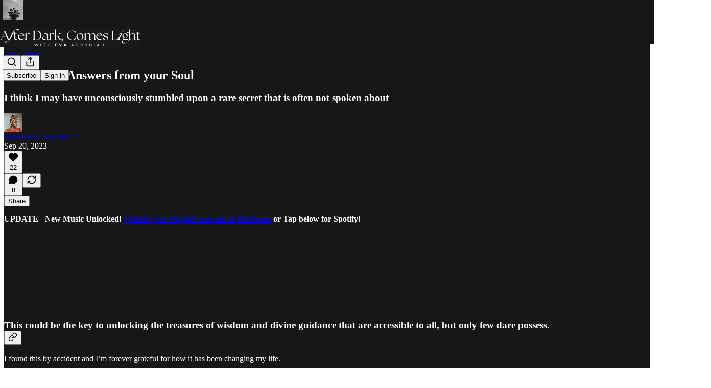

--- FILE ---
content_type: text/html; charset=utf-8
request_url: https://www.youtube-nocookie.com/embed/BgP0CkkeCLc?rel=0&autoplay=0&showinfo=0&enablejsapi=0
body_size: 46371
content:
<!DOCTYPE html><html lang="en" dir="ltr" data-cast-api-enabled="true"><head><meta name="viewport" content="width=device-width, initial-scale=1"><script nonce="JsPbmnW1m5w-VTMm9KIAJA">if ('undefined' == typeof Symbol || 'undefined' == typeof Symbol.iterator) {delete Array.prototype.entries;}</script><style name="www-roboto" nonce="k3CwNdsJqCGs8wVQcTWLCQ">@font-face{font-family:'Roboto';font-style:normal;font-weight:400;font-stretch:100%;src:url(//fonts.gstatic.com/s/roboto/v48/KFO7CnqEu92Fr1ME7kSn66aGLdTylUAMa3GUBHMdazTgWw.woff2)format('woff2');unicode-range:U+0460-052F,U+1C80-1C8A,U+20B4,U+2DE0-2DFF,U+A640-A69F,U+FE2E-FE2F;}@font-face{font-family:'Roboto';font-style:normal;font-weight:400;font-stretch:100%;src:url(//fonts.gstatic.com/s/roboto/v48/KFO7CnqEu92Fr1ME7kSn66aGLdTylUAMa3iUBHMdazTgWw.woff2)format('woff2');unicode-range:U+0301,U+0400-045F,U+0490-0491,U+04B0-04B1,U+2116;}@font-face{font-family:'Roboto';font-style:normal;font-weight:400;font-stretch:100%;src:url(//fonts.gstatic.com/s/roboto/v48/KFO7CnqEu92Fr1ME7kSn66aGLdTylUAMa3CUBHMdazTgWw.woff2)format('woff2');unicode-range:U+1F00-1FFF;}@font-face{font-family:'Roboto';font-style:normal;font-weight:400;font-stretch:100%;src:url(//fonts.gstatic.com/s/roboto/v48/KFO7CnqEu92Fr1ME7kSn66aGLdTylUAMa3-UBHMdazTgWw.woff2)format('woff2');unicode-range:U+0370-0377,U+037A-037F,U+0384-038A,U+038C,U+038E-03A1,U+03A3-03FF;}@font-face{font-family:'Roboto';font-style:normal;font-weight:400;font-stretch:100%;src:url(//fonts.gstatic.com/s/roboto/v48/KFO7CnqEu92Fr1ME7kSn66aGLdTylUAMawCUBHMdazTgWw.woff2)format('woff2');unicode-range:U+0302-0303,U+0305,U+0307-0308,U+0310,U+0312,U+0315,U+031A,U+0326-0327,U+032C,U+032F-0330,U+0332-0333,U+0338,U+033A,U+0346,U+034D,U+0391-03A1,U+03A3-03A9,U+03B1-03C9,U+03D1,U+03D5-03D6,U+03F0-03F1,U+03F4-03F5,U+2016-2017,U+2034-2038,U+203C,U+2040,U+2043,U+2047,U+2050,U+2057,U+205F,U+2070-2071,U+2074-208E,U+2090-209C,U+20D0-20DC,U+20E1,U+20E5-20EF,U+2100-2112,U+2114-2115,U+2117-2121,U+2123-214F,U+2190,U+2192,U+2194-21AE,U+21B0-21E5,U+21F1-21F2,U+21F4-2211,U+2213-2214,U+2216-22FF,U+2308-230B,U+2310,U+2319,U+231C-2321,U+2336-237A,U+237C,U+2395,U+239B-23B7,U+23D0,U+23DC-23E1,U+2474-2475,U+25AF,U+25B3,U+25B7,U+25BD,U+25C1,U+25CA,U+25CC,U+25FB,U+266D-266F,U+27C0-27FF,U+2900-2AFF,U+2B0E-2B11,U+2B30-2B4C,U+2BFE,U+3030,U+FF5B,U+FF5D,U+1D400-1D7FF,U+1EE00-1EEFF;}@font-face{font-family:'Roboto';font-style:normal;font-weight:400;font-stretch:100%;src:url(//fonts.gstatic.com/s/roboto/v48/KFO7CnqEu92Fr1ME7kSn66aGLdTylUAMaxKUBHMdazTgWw.woff2)format('woff2');unicode-range:U+0001-000C,U+000E-001F,U+007F-009F,U+20DD-20E0,U+20E2-20E4,U+2150-218F,U+2190,U+2192,U+2194-2199,U+21AF,U+21E6-21F0,U+21F3,U+2218-2219,U+2299,U+22C4-22C6,U+2300-243F,U+2440-244A,U+2460-24FF,U+25A0-27BF,U+2800-28FF,U+2921-2922,U+2981,U+29BF,U+29EB,U+2B00-2BFF,U+4DC0-4DFF,U+FFF9-FFFB,U+10140-1018E,U+10190-1019C,U+101A0,U+101D0-101FD,U+102E0-102FB,U+10E60-10E7E,U+1D2C0-1D2D3,U+1D2E0-1D37F,U+1F000-1F0FF,U+1F100-1F1AD,U+1F1E6-1F1FF,U+1F30D-1F30F,U+1F315,U+1F31C,U+1F31E,U+1F320-1F32C,U+1F336,U+1F378,U+1F37D,U+1F382,U+1F393-1F39F,U+1F3A7-1F3A8,U+1F3AC-1F3AF,U+1F3C2,U+1F3C4-1F3C6,U+1F3CA-1F3CE,U+1F3D4-1F3E0,U+1F3ED,U+1F3F1-1F3F3,U+1F3F5-1F3F7,U+1F408,U+1F415,U+1F41F,U+1F426,U+1F43F,U+1F441-1F442,U+1F444,U+1F446-1F449,U+1F44C-1F44E,U+1F453,U+1F46A,U+1F47D,U+1F4A3,U+1F4B0,U+1F4B3,U+1F4B9,U+1F4BB,U+1F4BF,U+1F4C8-1F4CB,U+1F4D6,U+1F4DA,U+1F4DF,U+1F4E3-1F4E6,U+1F4EA-1F4ED,U+1F4F7,U+1F4F9-1F4FB,U+1F4FD-1F4FE,U+1F503,U+1F507-1F50B,U+1F50D,U+1F512-1F513,U+1F53E-1F54A,U+1F54F-1F5FA,U+1F610,U+1F650-1F67F,U+1F687,U+1F68D,U+1F691,U+1F694,U+1F698,U+1F6AD,U+1F6B2,U+1F6B9-1F6BA,U+1F6BC,U+1F6C6-1F6CF,U+1F6D3-1F6D7,U+1F6E0-1F6EA,U+1F6F0-1F6F3,U+1F6F7-1F6FC,U+1F700-1F7FF,U+1F800-1F80B,U+1F810-1F847,U+1F850-1F859,U+1F860-1F887,U+1F890-1F8AD,U+1F8B0-1F8BB,U+1F8C0-1F8C1,U+1F900-1F90B,U+1F93B,U+1F946,U+1F984,U+1F996,U+1F9E9,U+1FA00-1FA6F,U+1FA70-1FA7C,U+1FA80-1FA89,U+1FA8F-1FAC6,U+1FACE-1FADC,U+1FADF-1FAE9,U+1FAF0-1FAF8,U+1FB00-1FBFF;}@font-face{font-family:'Roboto';font-style:normal;font-weight:400;font-stretch:100%;src:url(//fonts.gstatic.com/s/roboto/v48/KFO7CnqEu92Fr1ME7kSn66aGLdTylUAMa3OUBHMdazTgWw.woff2)format('woff2');unicode-range:U+0102-0103,U+0110-0111,U+0128-0129,U+0168-0169,U+01A0-01A1,U+01AF-01B0,U+0300-0301,U+0303-0304,U+0308-0309,U+0323,U+0329,U+1EA0-1EF9,U+20AB;}@font-face{font-family:'Roboto';font-style:normal;font-weight:400;font-stretch:100%;src:url(//fonts.gstatic.com/s/roboto/v48/KFO7CnqEu92Fr1ME7kSn66aGLdTylUAMa3KUBHMdazTgWw.woff2)format('woff2');unicode-range:U+0100-02BA,U+02BD-02C5,U+02C7-02CC,U+02CE-02D7,U+02DD-02FF,U+0304,U+0308,U+0329,U+1D00-1DBF,U+1E00-1E9F,U+1EF2-1EFF,U+2020,U+20A0-20AB,U+20AD-20C0,U+2113,U+2C60-2C7F,U+A720-A7FF;}@font-face{font-family:'Roboto';font-style:normal;font-weight:400;font-stretch:100%;src:url(//fonts.gstatic.com/s/roboto/v48/KFO7CnqEu92Fr1ME7kSn66aGLdTylUAMa3yUBHMdazQ.woff2)format('woff2');unicode-range:U+0000-00FF,U+0131,U+0152-0153,U+02BB-02BC,U+02C6,U+02DA,U+02DC,U+0304,U+0308,U+0329,U+2000-206F,U+20AC,U+2122,U+2191,U+2193,U+2212,U+2215,U+FEFF,U+FFFD;}@font-face{font-family:'Roboto';font-style:normal;font-weight:500;font-stretch:100%;src:url(//fonts.gstatic.com/s/roboto/v48/KFO7CnqEu92Fr1ME7kSn66aGLdTylUAMa3GUBHMdazTgWw.woff2)format('woff2');unicode-range:U+0460-052F,U+1C80-1C8A,U+20B4,U+2DE0-2DFF,U+A640-A69F,U+FE2E-FE2F;}@font-face{font-family:'Roboto';font-style:normal;font-weight:500;font-stretch:100%;src:url(//fonts.gstatic.com/s/roboto/v48/KFO7CnqEu92Fr1ME7kSn66aGLdTylUAMa3iUBHMdazTgWw.woff2)format('woff2');unicode-range:U+0301,U+0400-045F,U+0490-0491,U+04B0-04B1,U+2116;}@font-face{font-family:'Roboto';font-style:normal;font-weight:500;font-stretch:100%;src:url(//fonts.gstatic.com/s/roboto/v48/KFO7CnqEu92Fr1ME7kSn66aGLdTylUAMa3CUBHMdazTgWw.woff2)format('woff2');unicode-range:U+1F00-1FFF;}@font-face{font-family:'Roboto';font-style:normal;font-weight:500;font-stretch:100%;src:url(//fonts.gstatic.com/s/roboto/v48/KFO7CnqEu92Fr1ME7kSn66aGLdTylUAMa3-UBHMdazTgWw.woff2)format('woff2');unicode-range:U+0370-0377,U+037A-037F,U+0384-038A,U+038C,U+038E-03A1,U+03A3-03FF;}@font-face{font-family:'Roboto';font-style:normal;font-weight:500;font-stretch:100%;src:url(//fonts.gstatic.com/s/roboto/v48/KFO7CnqEu92Fr1ME7kSn66aGLdTylUAMawCUBHMdazTgWw.woff2)format('woff2');unicode-range:U+0302-0303,U+0305,U+0307-0308,U+0310,U+0312,U+0315,U+031A,U+0326-0327,U+032C,U+032F-0330,U+0332-0333,U+0338,U+033A,U+0346,U+034D,U+0391-03A1,U+03A3-03A9,U+03B1-03C9,U+03D1,U+03D5-03D6,U+03F0-03F1,U+03F4-03F5,U+2016-2017,U+2034-2038,U+203C,U+2040,U+2043,U+2047,U+2050,U+2057,U+205F,U+2070-2071,U+2074-208E,U+2090-209C,U+20D0-20DC,U+20E1,U+20E5-20EF,U+2100-2112,U+2114-2115,U+2117-2121,U+2123-214F,U+2190,U+2192,U+2194-21AE,U+21B0-21E5,U+21F1-21F2,U+21F4-2211,U+2213-2214,U+2216-22FF,U+2308-230B,U+2310,U+2319,U+231C-2321,U+2336-237A,U+237C,U+2395,U+239B-23B7,U+23D0,U+23DC-23E1,U+2474-2475,U+25AF,U+25B3,U+25B7,U+25BD,U+25C1,U+25CA,U+25CC,U+25FB,U+266D-266F,U+27C0-27FF,U+2900-2AFF,U+2B0E-2B11,U+2B30-2B4C,U+2BFE,U+3030,U+FF5B,U+FF5D,U+1D400-1D7FF,U+1EE00-1EEFF;}@font-face{font-family:'Roboto';font-style:normal;font-weight:500;font-stretch:100%;src:url(//fonts.gstatic.com/s/roboto/v48/KFO7CnqEu92Fr1ME7kSn66aGLdTylUAMaxKUBHMdazTgWw.woff2)format('woff2');unicode-range:U+0001-000C,U+000E-001F,U+007F-009F,U+20DD-20E0,U+20E2-20E4,U+2150-218F,U+2190,U+2192,U+2194-2199,U+21AF,U+21E6-21F0,U+21F3,U+2218-2219,U+2299,U+22C4-22C6,U+2300-243F,U+2440-244A,U+2460-24FF,U+25A0-27BF,U+2800-28FF,U+2921-2922,U+2981,U+29BF,U+29EB,U+2B00-2BFF,U+4DC0-4DFF,U+FFF9-FFFB,U+10140-1018E,U+10190-1019C,U+101A0,U+101D0-101FD,U+102E0-102FB,U+10E60-10E7E,U+1D2C0-1D2D3,U+1D2E0-1D37F,U+1F000-1F0FF,U+1F100-1F1AD,U+1F1E6-1F1FF,U+1F30D-1F30F,U+1F315,U+1F31C,U+1F31E,U+1F320-1F32C,U+1F336,U+1F378,U+1F37D,U+1F382,U+1F393-1F39F,U+1F3A7-1F3A8,U+1F3AC-1F3AF,U+1F3C2,U+1F3C4-1F3C6,U+1F3CA-1F3CE,U+1F3D4-1F3E0,U+1F3ED,U+1F3F1-1F3F3,U+1F3F5-1F3F7,U+1F408,U+1F415,U+1F41F,U+1F426,U+1F43F,U+1F441-1F442,U+1F444,U+1F446-1F449,U+1F44C-1F44E,U+1F453,U+1F46A,U+1F47D,U+1F4A3,U+1F4B0,U+1F4B3,U+1F4B9,U+1F4BB,U+1F4BF,U+1F4C8-1F4CB,U+1F4D6,U+1F4DA,U+1F4DF,U+1F4E3-1F4E6,U+1F4EA-1F4ED,U+1F4F7,U+1F4F9-1F4FB,U+1F4FD-1F4FE,U+1F503,U+1F507-1F50B,U+1F50D,U+1F512-1F513,U+1F53E-1F54A,U+1F54F-1F5FA,U+1F610,U+1F650-1F67F,U+1F687,U+1F68D,U+1F691,U+1F694,U+1F698,U+1F6AD,U+1F6B2,U+1F6B9-1F6BA,U+1F6BC,U+1F6C6-1F6CF,U+1F6D3-1F6D7,U+1F6E0-1F6EA,U+1F6F0-1F6F3,U+1F6F7-1F6FC,U+1F700-1F7FF,U+1F800-1F80B,U+1F810-1F847,U+1F850-1F859,U+1F860-1F887,U+1F890-1F8AD,U+1F8B0-1F8BB,U+1F8C0-1F8C1,U+1F900-1F90B,U+1F93B,U+1F946,U+1F984,U+1F996,U+1F9E9,U+1FA00-1FA6F,U+1FA70-1FA7C,U+1FA80-1FA89,U+1FA8F-1FAC6,U+1FACE-1FADC,U+1FADF-1FAE9,U+1FAF0-1FAF8,U+1FB00-1FBFF;}@font-face{font-family:'Roboto';font-style:normal;font-weight:500;font-stretch:100%;src:url(//fonts.gstatic.com/s/roboto/v48/KFO7CnqEu92Fr1ME7kSn66aGLdTylUAMa3OUBHMdazTgWw.woff2)format('woff2');unicode-range:U+0102-0103,U+0110-0111,U+0128-0129,U+0168-0169,U+01A0-01A1,U+01AF-01B0,U+0300-0301,U+0303-0304,U+0308-0309,U+0323,U+0329,U+1EA0-1EF9,U+20AB;}@font-face{font-family:'Roboto';font-style:normal;font-weight:500;font-stretch:100%;src:url(//fonts.gstatic.com/s/roboto/v48/KFO7CnqEu92Fr1ME7kSn66aGLdTylUAMa3KUBHMdazTgWw.woff2)format('woff2');unicode-range:U+0100-02BA,U+02BD-02C5,U+02C7-02CC,U+02CE-02D7,U+02DD-02FF,U+0304,U+0308,U+0329,U+1D00-1DBF,U+1E00-1E9F,U+1EF2-1EFF,U+2020,U+20A0-20AB,U+20AD-20C0,U+2113,U+2C60-2C7F,U+A720-A7FF;}@font-face{font-family:'Roboto';font-style:normal;font-weight:500;font-stretch:100%;src:url(//fonts.gstatic.com/s/roboto/v48/KFO7CnqEu92Fr1ME7kSn66aGLdTylUAMa3yUBHMdazQ.woff2)format('woff2');unicode-range:U+0000-00FF,U+0131,U+0152-0153,U+02BB-02BC,U+02C6,U+02DA,U+02DC,U+0304,U+0308,U+0329,U+2000-206F,U+20AC,U+2122,U+2191,U+2193,U+2212,U+2215,U+FEFF,U+FFFD;}</style><script name="www-roboto" nonce="JsPbmnW1m5w-VTMm9KIAJA">if (document.fonts && document.fonts.load) {document.fonts.load("400 10pt Roboto", "E"); document.fonts.load("500 10pt Roboto", "E");}</script><link rel="stylesheet" href="/s/player/c9168c90/www-player.css" name="www-player" nonce="k3CwNdsJqCGs8wVQcTWLCQ"><style nonce="k3CwNdsJqCGs8wVQcTWLCQ">html {overflow: hidden;}body {font: 12px Roboto, Arial, sans-serif; background-color: #000; color: #fff; height: 100%; width: 100%; overflow: hidden; position: absolute; margin: 0; padding: 0;}#player {width: 100%; height: 100%;}h1 {text-align: center; color: #fff;}h3 {margin-top: 6px; margin-bottom: 3px;}.player-unavailable {position: absolute; top: 0; left: 0; right: 0; bottom: 0; padding: 25px; font-size: 13px; background: url(/img/meh7.png) 50% 65% no-repeat;}.player-unavailable .message {text-align: left; margin: 0 -5px 15px; padding: 0 5px 14px; border-bottom: 1px solid #888; font-size: 19px; font-weight: normal;}.player-unavailable a {color: #167ac6; text-decoration: none;}</style><script nonce="JsPbmnW1m5w-VTMm9KIAJA">var ytcsi={gt:function(n){n=(n||"")+"data_";return ytcsi[n]||(ytcsi[n]={tick:{},info:{},gel:{preLoggedGelInfos:[]}})},now:window.performance&&window.performance.timing&&window.performance.now&&window.performance.timing.navigationStart?function(){return window.performance.timing.navigationStart+window.performance.now()}:function(){return(new Date).getTime()},tick:function(l,t,n){var ticks=ytcsi.gt(n).tick;var v=t||ytcsi.now();if(ticks[l]){ticks["_"+l]=ticks["_"+l]||[ticks[l]];ticks["_"+l].push(v)}ticks[l]=
v},info:function(k,v,n){ytcsi.gt(n).info[k]=v},infoGel:function(p,n){ytcsi.gt(n).gel.preLoggedGelInfos.push(p)},setStart:function(t,n){ytcsi.tick("_start",t,n)}};
(function(w,d){function isGecko(){if(!w.navigator)return false;try{if(w.navigator.userAgentData&&w.navigator.userAgentData.brands&&w.navigator.userAgentData.brands.length){var brands=w.navigator.userAgentData.brands;var i=0;for(;i<brands.length;i++)if(brands[i]&&brands[i].brand==="Firefox")return true;return false}}catch(e){setTimeout(function(){throw e;})}if(!w.navigator.userAgent)return false;var ua=w.navigator.userAgent;return ua.indexOf("Gecko")>0&&ua.toLowerCase().indexOf("webkit")<0&&ua.indexOf("Edge")<
0&&ua.indexOf("Trident")<0&&ua.indexOf("MSIE")<0}ytcsi.setStart(w.performance?w.performance.timing.responseStart:null);var isPrerender=(d.visibilityState||d.webkitVisibilityState)=="prerender";var vName=!d.visibilityState&&d.webkitVisibilityState?"webkitvisibilitychange":"visibilitychange";if(isPrerender){var startTick=function(){ytcsi.setStart();d.removeEventListener(vName,startTick)};d.addEventListener(vName,startTick,false)}if(d.addEventListener)d.addEventListener(vName,function(){ytcsi.tick("vc")},
false);if(isGecko()){var isHidden=(d.visibilityState||d.webkitVisibilityState)=="hidden";if(isHidden)ytcsi.tick("vc")}var slt=function(el,t){setTimeout(function(){var n=ytcsi.now();el.loadTime=n;if(el.slt)el.slt()},t)};w.__ytRIL=function(el){if(!el.getAttribute("data-thumb"))if(w.requestAnimationFrame)w.requestAnimationFrame(function(){slt(el,0)});else slt(el,16)}})(window,document);
</script><script nonce="JsPbmnW1m5w-VTMm9KIAJA">var ytcfg={d:function(){return window.yt&&yt.config_||ytcfg.data_||(ytcfg.data_={})},get:function(k,o){return k in ytcfg.d()?ytcfg.d()[k]:o},set:function(){var a=arguments;if(a.length>1)ytcfg.d()[a[0]]=a[1];else{var k;for(k in a[0])ytcfg.d()[k]=a[0][k]}}};
ytcfg.set({"CLIENT_CANARY_STATE":"none","DEVICE":"cbr\u003dChrome\u0026cbrand\u003dapple\u0026cbrver\u003d131.0.0.0\u0026ceng\u003dWebKit\u0026cengver\u003d537.36\u0026cos\u003dMacintosh\u0026cosver\u003d10_15_7\u0026cplatform\u003dDESKTOP","EVENT_ID":"I1xzafW4Hfq6lssP0ve32Qc","EXPERIMENT_FLAGS":{"ab_det_apb_b":true,"ab_det_apm":true,"ab_det_el_h":true,"ab_det_em_inj":true,"ab_l_sig_st":true,"ab_l_sig_st_e":true,"action_companion_center_align_description":true,"allow_skip_networkless":true,"always_send_and_write":true,"att_web_record_metrics":true,"attmusi":true,"c3_enable_button_impression_logging":true,"c3_watch_page_component":true,"cancel_pending_navs":true,"clean_up_manual_attribution_header":true,"config_age_report_killswitch":true,"cow_optimize_idom_compat":true,"csi_on_gel":true,"delhi_mweb_colorful_sd":true,"delhi_mweb_colorful_sd_v2":true,"deprecate_pair_servlet_enabled":true,"desktop_sparkles_light_cta_button":true,"disable_cached_masthead_data":true,"disable_child_node_auto_formatted_strings":true,"disable_log_to_visitor_layer":true,"disable_pacf_logging_for_memory_limited_tv":true,"embeds_enable_eid_enforcement_for_youtube":true,"embeds_enable_info_panel_dismissal":true,"embeds_enable_pfp_always_unbranded":true,"embeds_muted_autoplay_sound_fix":true,"embeds_serve_es6_client":true,"embeds_web_nwl_disable_nocookie":true,"embeds_web_updated_shorts_definition_fix":true,"enable_active_view_display_ad_renderer_web_home":true,"enable_ad_disclosure_banner_a11y_fix":true,"enable_client_sli_logging":true,"enable_client_streamz_web":true,"enable_client_ve_spec":true,"enable_cloud_save_error_popup_after_retry":true,"enable_dai_sdf_h5_preroll":true,"enable_datasync_id_header_in_web_vss_pings":true,"enable_default_mono_cta_migration_web_client":true,"enable_docked_chat_messages":true,"enable_entity_store_from_dependency_injection":true,"enable_inline_muted_playback_on_web_search":true,"enable_inline_muted_playback_on_web_search_for_vdc":true,"enable_inline_muted_playback_on_web_search_for_vdcb":true,"enable_is_mini_app_page_active_bugfix":true,"enable_logging_first_user_action_after_game_ready":true,"enable_ltc_param_fetch_from_innertube":true,"enable_masthead_mweb_padding_fix":true,"enable_menu_renderer_button_in_mweb_hclr":true,"enable_mini_app_command_handler_mweb_fix":true,"enable_mini_guide_downloads_item":true,"enable_mixed_direction_formatted_strings":true,"enable_mweb_new_caption_language_picker":true,"enable_names_handles_account_switcher":true,"enable_network_request_logging_on_game_events":true,"enable_new_paid_product_placement":true,"enable_open_in_new_tab_icon_for_short_dr_for_desktop_search":true,"enable_open_yt_content":true,"enable_origin_query_parameter_bugfix":true,"enable_pause_ads_on_ytv_html5":true,"enable_payments_purchase_manager":true,"enable_pdp_icon_prefetch":true,"enable_pl_r_si_fa":true,"enable_place_pivot_url":true,"enable_pv_screen_modern_text":true,"enable_removing_navbar_title_on_hashtag_page_mweb":true,"enable_rta_manager":true,"enable_sdf_companion_h5":true,"enable_sdf_dai_h5_midroll":true,"enable_sdf_h5_endemic_mid_post_roll":true,"enable_sdf_on_h5_unplugged_vod_midroll":true,"enable_sdf_shorts_player_bytes_h5":true,"enable_sending_unwrapped_game_audio_as_serialized_metadata":true,"enable_sfv_effect_pivot_url":true,"enable_shorts_new_carousel":true,"enable_skip_ad_guidance_prompt":true,"enable_skippable_ads_for_unplugged_ad_pod":true,"enable_smearing_expansion_dai":true,"enable_time_out_messages":true,"enable_timeline_view_modern_transcript_fe":true,"enable_video_display_compact_button_group_for_desktop_search":true,"enable_web_delhi_icons":true,"enable_web_home_top_landscape_image_layout_level_click":true,"enable_web_tiered_gel":true,"enable_window_constrained_buy_flow_dialog":true,"enable_wiz_queue_effect_and_on_init_initial_runs":true,"enable_ypc_spinners":true,"enable_yt_ata_iframe_authuser":true,"export_networkless_options":true,"export_player_version_to_ytconfig":true,"fill_single_video_with_notify_to_lasr":true,"fix_ad_miniplayer_controls_rendering":true,"fix_ads_tracking_for_swf_config_deprecation_mweb":true,"h5_companion_enable_adcpn_macro_substitution_for_click_pings":true,"h5_inplayer_enable_adcpn_macro_substitution_for_click_pings":true,"h5_reset_cache_and_filter_before_update_masthead":true,"hide_channel_creation_title_for_mweb":true,"high_ccv_client_side_caching_h5":true,"html5_log_trigger_events_with_debug_data":true,"html5_ssdai_enable_media_end_cue_range":true,"il_attach_cache_limit":true,"il_use_view_model_logging_context":true,"is_browser_support_for_webcam_streaming":true,"json_condensed_response":true,"kev_adb_pg":true,"kevlar_gel_error_routing":true,"kevlar_watch_cinematics":true,"live_chat_enable_controller_extraction":true,"live_chat_enable_rta_manager":true,"log_click_with_layer_from_element_in_command_handler":true,"mdx_enable_privacy_disclosure_ui":true,"mdx_load_cast_api_bootstrap_script":true,"medium_progress_bar_modification":true,"migrate_remaining_web_ad_badges_to_innertube":true,"mobile_account_menu_refresh":true,"mweb_account_linking_noapp":true,"mweb_after_render_to_scheduler":true,"mweb_allow_modern_search_suggest_behavior":true,"mweb_animated_actions":true,"mweb_app_upsell_button_direct_to_app":true,"mweb_c3_enable_adaptive_signals":true,"mweb_c3_library_page_enable_recent_shelf":true,"mweb_c3_remove_web_navigation_endpoint_data":true,"mweb_c3_use_canonical_from_player_response":true,"mweb_cinematic_watch":true,"mweb_command_handler":true,"mweb_delay_watch_initial_data":true,"mweb_disable_searchbar_scroll":true,"mweb_enable_browse_chunks":true,"mweb_enable_fine_scrubbing_for_recs":true,"mweb_enable_keto_batch_player_fullscreen":true,"mweb_enable_keto_batch_player_progress_bar":true,"mweb_enable_keto_batch_player_tooltips":true,"mweb_enable_lockup_view_model_for_ucp":true,"mweb_enable_mix_panel_title_metadata":true,"mweb_enable_more_drawer":true,"mweb_enable_optional_fullscreen_landscape_locking":true,"mweb_enable_overlay_touch_manager":true,"mweb_enable_premium_carve_out_fix":true,"mweb_enable_refresh_detection":true,"mweb_enable_search_imp":true,"mweb_enable_sequence_signal":true,"mweb_enable_shorts_pivot_button":true,"mweb_enable_shorts_video_preload":true,"mweb_enable_skippables_on_jio_phone":true,"mweb_enable_two_line_title_on_shorts":true,"mweb_enable_varispeed_controller":true,"mweb_enable_watch_feed_infinite_scroll":true,"mweb_enable_wrapped_unplugged_pause_membership_dialog_renderer":true,"mweb_fix_monitor_visibility_after_render":true,"mweb_force_ios_fallback_to_native_control":true,"mweb_fp_auto_fullscreen":true,"mweb_fullscreen_controls":true,"mweb_fullscreen_controls_action_buttons":true,"mweb_fullscreen_watch_system":true,"mweb_home_reactive_shorts":true,"mweb_innertube_search_command":true,"mweb_lang_in_html":true,"mweb_like_button_synced_with_entities":true,"mweb_logo_use_home_page_ve":true,"mweb_native_control_in_faux_fullscreen_shared":true,"mweb_player_control_on_hover":true,"mweb_player_delhi_dtts":true,"mweb_player_settings_use_bottom_sheet":true,"mweb_player_show_previous_next_buttons_in_playlist":true,"mweb_player_skip_no_op_state_changes":true,"mweb_player_user_select_none":true,"mweb_playlist_engagement_panel":true,"mweb_progress_bar_seek_on_mouse_click":true,"mweb_pull_2_full":true,"mweb_pull_2_full_enable_touch_handlers":true,"mweb_schedule_warm_watch_response":true,"mweb_searchbox_legacy_navigation":true,"mweb_see_fewer_shorts":true,"mweb_shorts_comments_panel_id_change":true,"mweb_shorts_early_continuation":true,"mweb_show_ios_smart_banner":true,"mweb_show_sign_in_button_from_header":true,"mweb_use_server_url_on_startup":true,"mweb_watch_captions_enable_auto_translate":true,"mweb_watch_captions_set_default_size":true,"mweb_watch_stop_scheduler_on_player_response":true,"mweb_watchfeed_big_thumbnails":true,"mweb_yt_searchbox":true,"networkless_logging":true,"no_client_ve_attach_unless_shown":true,"pageid_as_header_web":true,"playback_settings_use_switch_menu":true,"player_controls_autonav_fix":true,"player_controls_skip_double_signal_update":true,"polymer_bad_build_labels":true,"polymer_verifiy_app_state":true,"qoe_send_and_write":true,"remove_chevron_from_ad_disclosure_banner_h5":true,"remove_masthead_channel_banner_on_refresh":true,"remove_slot_id_exited_trigger_for_dai_in_player_slot_expire":true,"replace_client_url_parsing_with_server_signal":true,"service_worker_enabled":true,"service_worker_push_enabled":true,"service_worker_push_home_page_prompt":true,"service_worker_push_watch_page_prompt":true,"shell_load_gcf":true,"shorten_initial_gel_batch_timeout":true,"should_use_yt_voice_endpoint_in_kaios":true,"smarter_ve_dedupping":true,"speedmaster_no_seek":true,"stop_handling_click_for_non_rendering_overlay_layout":true,"suppress_error_204_logging":true,"synced_panel_scrolling_controller":true,"use_event_time_ms_header":true,"use_fifo_for_networkless":true,"use_request_time_ms_header":true,"use_session_based_sampling":true,"use_thumbnail_overlay_time_status_renderer_for_live_badge":true,"vss_final_ping_send_and_write":true,"vss_playback_use_send_and_write":true,"web_adaptive_repeat_ase":true,"web_always_load_chat_support":true,"web_animated_like":true,"web_api_url":true,"web_attributed_string_deep_equal_bugfix":true,"web_autonav_allow_off_by_default":true,"web_button_vm_refactor_disabled":true,"web_c3_log_app_init_finish":true,"web_csi_action_sampling_enabled":true,"web_dedupe_ve_grafting":true,"web_disable_backdrop_filter":true,"web_enable_ab_rsp_cl":true,"web_enable_course_icon_update":true,"web_enable_error_204":true,"web_fix_segmented_like_dislike_undefined":true,"web_gcf_hashes_innertube":true,"web_gel_timeout_cap":true,"web_metadata_carousel_elref_bugfix":true,"web_parent_target_for_sheets":true,"web_persist_server_autonav_state_on_client":true,"web_playback_associated_log_ctt":true,"web_playback_associated_ve":true,"web_prefetch_preload_video":true,"web_progress_bar_draggable":true,"web_resizable_advertiser_banner_on_masthead_safari_fix":true,"web_shorts_just_watched_on_channel_and_pivot_study":true,"web_shorts_just_watched_overlay":true,"web_update_panel_visibility_logging_fix":true,"web_video_attribute_view_model_a11y_fix":true,"web_watch_controls_state_signals":true,"web_wiz_attributed_string":true,"webfe_mweb_watch_microdata":true,"webfe_watch_shorts_canonical_url_fix":true,"webpo_exit_on_net_err":true,"wiz_diff_overwritable":true,"woffle_used_state_report":true,"wpo_gel_strz":true,"H5_async_logging_delay_ms":30000.0,"attention_logging_scroll_throttle":500.0,"autoplay_pause_by_lact_sampling_fraction":0.0,"cinematic_watch_effect_opacity":0.4,"log_window_onerror_fraction":0.1,"speedmaster_playback_rate":2.0,"tv_pacf_logging_sample_rate":0.01,"web_attention_logging_scroll_throttle":500.0,"web_load_prediction_threshold":0.1,"web_navigation_prediction_threshold":0.1,"web_pbj_log_warning_rate":0.0,"web_system_health_fraction":0.01,"ytidb_transaction_ended_event_rate_limit":0.02,"active_time_update_interval_ms":10000,"att_init_delay":500,"autoplay_pause_by_lact_sec":0,"botguard_async_snapshot_timeout_ms":3000,"check_navigator_accuracy_timeout_ms":0,"cinematic_watch_css_filter_blur_strength":40,"cinematic_watch_fade_out_duration":500,"close_webview_delay_ms":100,"cloud_save_game_data_rate_limit_ms":3000,"compression_disable_point":10,"custom_active_view_tos_timeout_ms":3600000,"embeds_widget_poll_interval_ms":0,"gel_min_batch_size":3,"gel_queue_timeout_max_ms":60000,"get_async_timeout_ms":60000,"hide_cta_for_home_web_video_ads_animate_in_time":2,"html5_byterate_soft_cap":0,"initial_gel_batch_timeout":2000,"max_body_size_to_compress":500000,"max_prefetch_window_sec_for_livestream_optimization":10,"min_prefetch_offset_sec_for_livestream_optimization":20,"mini_app_container_iframe_src_update_delay_ms":0,"multiple_preview_news_duration_time":11000,"mweb_c3_toast_duration_ms":5000,"mweb_deep_link_fallback_timeout_ms":10000,"mweb_delay_response_received_actions":100,"mweb_fp_dpad_rate_limit_ms":0,"mweb_fp_dpad_watch_title_clamp_lines":0,"mweb_history_manager_cache_size":100,"mweb_ios_fullscreen_playback_transition_delay_ms":500,"mweb_ios_fullscreen_system_pause_epilson_ms":0,"mweb_override_response_store_expiration_ms":0,"mweb_shorts_early_continuation_trigger_threshold":4,"mweb_w2w_max_age_seconds":0,"mweb_watch_captions_default_size":2,"neon_dark_launch_gradient_count":0,"network_polling_interval":30000,"play_click_interval_ms":30000,"play_ping_interval_ms":10000,"prefetch_comments_ms_after_video":0,"send_config_hash_timer":0,"service_worker_push_logged_out_prompt_watches":-1,"service_worker_push_prompt_cap":-1,"service_worker_push_prompt_delay_microseconds":3888000000000,"slow_compressions_before_abandon_count":4,"speedmaster_cancellation_movement_dp":10,"speedmaster_touch_activation_ms":500,"web_attention_logging_throttle":500,"web_foreground_heartbeat_interval_ms":28000,"web_gel_debounce_ms":10000,"web_logging_max_batch":100,"web_max_tracing_events":50,"web_tracing_session_replay":0,"wil_icon_max_concurrent_fetches":9999,"ytidb_remake_db_retries":3,"ytidb_reopen_db_retries":3,"WebClientReleaseProcessCritical__youtube_embeds_client_version_override":"","WebClientReleaseProcessCritical__youtube_embeds_web_client_version_override":"","WebClientReleaseProcessCritical__youtube_mweb_client_version_override":"","debug_forced_internalcountrycode":"","embeds_web_synth_ch_headers_banned_urls_regex":"","enable_web_media_service":"DISABLED","il_payload_scraping":"","live_chat_unicode_emoji_json_url":"https://www.gstatic.com/youtube/img/emojis/emojis-svg-9.json","mweb_deep_link_feature_tag_suffix":"11268432","mweb_enable_shorts_innertube_player_prefetch_trigger":"NONE","mweb_fp_dpad":"home,search,browse,channel,create_channel,experiments,settings,trending,oops,404,paid_memberships,sponsorship,premium,shorts","mweb_fp_dpad_linear_navigation":"","mweb_fp_dpad_linear_navigation_visitor":"","mweb_fp_dpad_visitor":"","mweb_preload_video_by_player_vars":"","place_pivot_triggering_container_alternate":"","place_pivot_triggering_counterfactual_container_alternate":"","service_worker_push_force_notification_prompt_tag":"1","service_worker_scope":"/","suggest_exp_str":"","web_client_version_override":"","kevlar_command_handler_command_banlist":[],"mini_app_ids_without_game_ready":["UgkxHHtsak1SC8mRGHMZewc4HzeAY3yhPPmJ","Ugkx7OgzFqE6z_5Mtf4YsotGfQNII1DF_RBm"],"web_op_signal_type_banlist":[],"web_tracing_enabled_spans":["event","command"]},"GAPI_HINT_PARAMS":"m;/_/scs/abc-static/_/js/k\u003dgapi.gapi.en.FZb77tO2YW4.O/d\u003d1/rs\u003dAHpOoo8lqavmo6ayfVxZovyDiP6g3TOVSQ/m\u003d__features__","GAPI_HOST":"https://apis.google.com","GAPI_LOCALE":"en_US","GL":"US","HL":"en","HTML_DIR":"ltr","HTML_LANG":"en","INNERTUBE_API_KEY":"AIzaSyAO_FJ2SlqU8Q4STEHLGCilw_Y9_11qcW8","INNERTUBE_API_VERSION":"v1","INNERTUBE_CLIENT_NAME":"WEB_EMBEDDED_PLAYER","INNERTUBE_CLIENT_VERSION":"1.20260122.01.00","INNERTUBE_CONTEXT":{"client":{"hl":"en","gl":"US","remoteHost":"18.216.67.160","deviceMake":"Apple","deviceModel":"","visitorData":"Cgt0QU5CV1hJajBZRSijuM3LBjIKCgJVUxIEGgAgRw%3D%3D","userAgent":"Mozilla/5.0 (Macintosh; Intel Mac OS X 10_15_7) AppleWebKit/537.36 (KHTML, like Gecko) Chrome/131.0.0.0 Safari/537.36; ClaudeBot/1.0; +claudebot@anthropic.com),gzip(gfe)","clientName":"WEB_EMBEDDED_PLAYER","clientVersion":"1.20260122.01.00","osName":"Macintosh","osVersion":"10_15_7","originalUrl":"https://www.youtube-nocookie.com/embed/BgP0CkkeCLc?rel\u003d0\u0026autoplay\u003d0\u0026showinfo\u003d0\u0026enablejsapi\u003d0","platform":"DESKTOP","clientFormFactor":"UNKNOWN_FORM_FACTOR","configInfo":{"appInstallData":"[base64]%3D%3D"},"browserName":"Chrome","browserVersion":"131.0.0.0","acceptHeader":"text/html,application/xhtml+xml,application/xml;q\u003d0.9,image/webp,image/apng,*/*;q\u003d0.8,application/signed-exchange;v\u003db3;q\u003d0.9","deviceExperimentId":"ChxOelU1T0RVeE9ETXdNelUxTlRBM09UVTVOUT09EKO4zcsGGKO4zcsG","rolloutToken":"CKaonfOKlbr16QEQnOaxhcihkgMYnOaxhcihkgM%3D"},"user":{"lockedSafetyMode":false},"request":{"useSsl":true},"clickTracking":{"clickTrackingParams":"IhMItdaxhcihkgMVep1lAx3S+y17"},"thirdParty":{"embeddedPlayerContext":{"embeddedPlayerEncryptedContext":"AD5ZzFSHoo3X5lL_jtBftwWmC7jDYHBu-qUS53LrCIRBLr5u05vUKr3cYf1WcHDmy4TI5MZQHTQRFXsX2AeXROx_xb_2ILXEMpdywZM4ZcbyEENcmck4nhhWZfc-rv0hb5WMoyTvGtCw1AqIztcNCtUQV37wIP6Rz-zmkEDI4_S9EwBwcL97-UFnqlmc0g","ancestorOriginsSupported":false}}},"INNERTUBE_CONTEXT_CLIENT_NAME":56,"INNERTUBE_CONTEXT_CLIENT_VERSION":"1.20260122.01.00","INNERTUBE_CONTEXT_GL":"US","INNERTUBE_CONTEXT_HL":"en","LATEST_ECATCHER_SERVICE_TRACKING_PARAMS":{"client.name":"WEB_EMBEDDED_PLAYER","client.jsfeat":"2021"},"LOGGED_IN":false,"PAGE_BUILD_LABEL":"youtube.embeds.web_20260122_01_RC00","PAGE_CL":859451063,"SERVER_NAME":"WebFE","VISITOR_DATA":"Cgt0QU5CV1hJajBZRSijuM3LBjIKCgJVUxIEGgAgRw%3D%3D","WEB_PLAYER_CONTEXT_CONFIGS":{"WEB_PLAYER_CONTEXT_CONFIG_ID_EMBEDDED_PLAYER":{"rootElementId":"movie_player","jsUrl":"/s/player/c9168c90/player_ias.vflset/en_US/base.js","cssUrl":"/s/player/c9168c90/www-player.css","contextId":"WEB_PLAYER_CONTEXT_CONFIG_ID_EMBEDDED_PLAYER","eventLabel":"embedded","contentRegion":"US","hl":"en_US","hostLanguage":"en","innertubeApiKey":"AIzaSyAO_FJ2SlqU8Q4STEHLGCilw_Y9_11qcW8","innertubeApiVersion":"v1","innertubeContextClientVersion":"1.20260122.01.00","disableRelatedVideos":true,"device":{"brand":"apple","model":"","browser":"Chrome","browserVersion":"131.0.0.0","os":"Macintosh","osVersion":"10_15_7","platform":"DESKTOP","interfaceName":"WEB_EMBEDDED_PLAYER","interfaceVersion":"1.20260122.01.00"},"serializedExperimentIds":"24004644,51010235,51063643,51098299,51204329,51222973,51340662,51349914,51353393,51366423,51389629,51404808,51404810,51489568,51490331,51500051,51505436,51526267,51530495,51534669,51560386,51565116,51566373,51578632,51583566,51583821,51585555,51586118,51605258,51605395,51609829,51611457,51615068,51620867,51621065,51622844,51631301,51632249,51637029,51638271,51638932,51647793,51648336,51653718,51656216,51672162,51681662,51683502,51684301,51684307,51690473,51691590,51693511,51696107,51696619,51697032,51700777,51705183,51711227,51711298,51712601,51713237,51714463,51715040,51719411,51719628,51731004,51732102,51735450,51737134,51738919,51740811,51742830,51742876,51744563,51747794,51753905","serializedExperimentFlags":"H5_async_logging_delay_ms\u003d30000.0\u0026PlayerWeb__h5_enable_advisory_rating_restrictions\u003dtrue\u0026a11y_h5_associate_survey_question\u003dtrue\u0026ab_det_apb_b\u003dtrue\u0026ab_det_apm\u003dtrue\u0026ab_det_el_h\u003dtrue\u0026ab_det_em_inj\u003dtrue\u0026ab_l_sig_st\u003dtrue\u0026ab_l_sig_st_e\u003dtrue\u0026action_companion_center_align_description\u003dtrue\u0026ad_pod_disable_companion_persist_ads_quality\u003dtrue\u0026add_stmp_logs_for_voice_boost\u003dtrue\u0026allow_autohide_on_paused_videos\u003dtrue\u0026allow_drm_override\u003dtrue\u0026allow_live_autoplay\u003dtrue\u0026allow_poltergust_autoplay\u003dtrue\u0026allow_skip_networkless\u003dtrue\u0026allow_vp9_1080p_mq_enc\u003dtrue\u0026always_cache_redirect_endpoint\u003dtrue\u0026always_send_and_write\u003dtrue\u0026annotation_module_vast_cards_load_logging_fraction\u003d0.0\u0026assign_drm_family_by_format\u003dtrue\u0026att_web_record_metrics\u003dtrue\u0026attention_logging_scroll_throttle\u003d500.0\u0026attmusi\u003dtrue\u0026autoplay_time\u003d10000\u0026autoplay_time_for_fullscreen\u003d-1\u0026autoplay_time_for_music_content\u003d-1\u0026bg_vm_reinit_threshold\u003d7200000\u0026blocked_packages_for_sps\u003d[]\u0026botguard_async_snapshot_timeout_ms\u003d3000\u0026captions_url_add_ei\u003dtrue\u0026check_navigator_accuracy_timeout_ms\u003d0\u0026clean_up_manual_attribution_header\u003dtrue\u0026compression_disable_point\u003d10\u0026cow_optimize_idom_compat\u003dtrue\u0026csi_on_gel\u003dtrue\u0026custom_active_view_tos_timeout_ms\u003d3600000\u0026dash_manifest_version\u003d5\u0026debug_bandaid_hostname\u003d\u0026debug_bandaid_port\u003d0\u0026debug_sherlog_username\u003d\u0026delhi_modern_player_default_thumbnail_percentage\u003d0.0\u0026delhi_modern_player_faster_autohide_delay_ms\u003d2000\u0026delhi_modern_player_pause_thumbnail_percentage\u003d0.6\u0026delhi_modern_web_player_blending_mode\u003d\u0026delhi_modern_web_player_disable_frosted_glass\u003dtrue\u0026delhi_modern_web_player_horizontal_volume_controls\u003dtrue\u0026delhi_modern_web_player_lhs_volume_controls\u003dtrue\u0026delhi_modern_web_player_responsive_compact_controls_threshold\u003d0\u0026deprecate_22\u003dtrue\u0026deprecate_delay_ping\u003dtrue\u0026deprecate_pair_servlet_enabled\u003dtrue\u0026desktop_sparkles_light_cta_button\u003dtrue\u0026disable_av1_setting\u003dtrue\u0026disable_branding_context\u003dtrue\u0026disable_cached_masthead_data\u003dtrue\u0026disable_channel_id_check_for_suspended_channels\u003dtrue\u0026disable_child_node_auto_formatted_strings\u003dtrue\u0026disable_lifa_for_supex_users\u003dtrue\u0026disable_log_to_visitor_layer\u003dtrue\u0026disable_mdx_connection_in_mdx_module_for_music_web\u003dtrue\u0026disable_pacf_logging_for_memory_limited_tv\u003dtrue\u0026disable_reduced_fullscreen_autoplay_countdown_for_minors\u003dtrue\u0026disable_reel_item_watch_format_filtering\u003dtrue\u0026disable_threegpp_progressive_formats\u003dtrue\u0026disable_touch_events_on_skip_button\u003dtrue\u0026edge_encryption_fill_primary_key_version\u003dtrue\u0026embeds_enable_info_panel_dismissal\u003dtrue\u0026embeds_enable_move_set_center_crop_to_public\u003dtrue\u0026embeds_enable_per_video_embed_config\u003dtrue\u0026embeds_enable_pfp_always_unbranded\u003dtrue\u0026embeds_web_lite_mode\u003d1\u0026embeds_web_nwl_disable_nocookie\u003dtrue\u0026embeds_web_synth_ch_headers_banned_urls_regex\u003d\u0026enable_active_view_display_ad_renderer_web_home\u003dtrue\u0026enable_active_view_lr_shorts_video\u003dtrue\u0026enable_active_view_web_shorts_video\u003dtrue\u0026enable_ad_cpn_macro_substitution_for_click_pings\u003dtrue\u0026enable_ad_disclosure_banner_a11y_fix\u003dtrue\u0026enable_antiscraping_web_player_expired\u003dtrue\u0026enable_app_promo_endcap_eml_on_tablet\u003dtrue\u0026enable_batched_cross_device_pings_in_gel_fanout\u003dtrue\u0026enable_cast_for_web_unplugged\u003dtrue\u0026enable_cast_on_music_web\u003dtrue\u0026enable_cipher_for_manifest_urls\u003dtrue\u0026enable_cleanup_masthead_autoplay_hack_fix\u003dtrue\u0026enable_client_page_id_header_for_first_party_pings\u003dtrue\u0026enable_client_sli_logging\u003dtrue\u0026enable_client_ve_spec\u003dtrue\u0026enable_cta_banner_on_unplugged_lr\u003dtrue\u0026enable_custom_playhead_parsing\u003dtrue\u0026enable_dai_sdf_h5_preroll\u003dtrue\u0026enable_datasync_id_header_in_web_vss_pings\u003dtrue\u0026enable_default_mono_cta_migration_web_client\u003dtrue\u0026enable_dsa_ad_badge_for_action_endcap_on_android\u003dtrue\u0026enable_dsa_ad_badge_for_action_endcap_on_ios\u003dtrue\u0026enable_entity_store_from_dependency_injection\u003dtrue\u0026enable_error_corrections_infocard_web_client\u003dtrue\u0026enable_error_corrections_infocards_icon_web\u003dtrue\u0026enable_inline_muted_playback_on_web_search\u003dtrue\u0026enable_inline_muted_playback_on_web_search_for_vdc\u003dtrue\u0026enable_inline_muted_playback_on_web_search_for_vdcb\u003dtrue\u0026enable_kabuki_comments_on_shorts\u003ddisabled\u0026enable_ltc_param_fetch_from_innertube\u003dtrue\u0026enable_mixed_direction_formatted_strings\u003dtrue\u0026enable_modern_skip_button_on_web\u003dtrue\u0026enable_new_paid_product_placement\u003dtrue\u0026enable_open_in_new_tab_icon_for_short_dr_for_desktop_search\u003dtrue\u0026enable_out_of_stock_text_all_surfaces\u003dtrue\u0026enable_paid_content_overlay_bugfix\u003dtrue\u0026enable_pause_ads_on_ytv_html5\u003dtrue\u0026enable_pl_r_si_fa\u003dtrue\u0026enable_policy_based_hqa_filter_in_watch_server\u003dtrue\u0026enable_progres_commands_lr_feeds\u003dtrue\u0026enable_publishing_region_param_in_sus\u003dtrue\u0026enable_pv_screen_modern_text\u003dtrue\u0026enable_rpr_token_on_ltl_lookup\u003dtrue\u0026enable_sdf_companion_h5\u003dtrue\u0026enable_sdf_dai_h5_midroll\u003dtrue\u0026enable_sdf_h5_endemic_mid_post_roll\u003dtrue\u0026enable_sdf_on_h5_unplugged_vod_midroll\u003dtrue\u0026enable_sdf_shorts_player_bytes_h5\u003dtrue\u0026enable_server_driven_abr\u003dtrue\u0026enable_server_driven_abr_for_backgroundable\u003dtrue\u0026enable_server_driven_abr_url_generation\u003dtrue\u0026enable_server_driven_readahead\u003dtrue\u0026enable_skip_ad_guidance_prompt\u003dtrue\u0026enable_skip_to_next_messaging\u003dtrue\u0026enable_skippable_ads_for_unplugged_ad_pod\u003dtrue\u0026enable_smart_skip_player_controls_shown_on_web\u003dtrue\u0026enable_smart_skip_player_controls_shown_on_web_increased_triggering_sensitivity\u003dtrue\u0026enable_smart_skip_speedmaster_on_web\u003dtrue\u0026enable_smearing_expansion_dai\u003dtrue\u0026enable_split_screen_ad_baseline_experience_endemic_live_h5\u003dtrue\u0026enable_to_call_playready_backend_directly\u003dtrue\u0026enable_unified_action_endcap_on_web\u003dtrue\u0026enable_video_display_compact_button_group_for_desktop_search\u003dtrue\u0026enable_voice_boost_feature\u003dtrue\u0026enable_vp9_appletv5_on_server\u003dtrue\u0026enable_watch_server_rejected_formats_logging\u003dtrue\u0026enable_web_delhi_icons\u003dtrue\u0026enable_web_home_top_landscape_image_layout_level_click\u003dtrue\u0026enable_web_media_session_metadata_fix\u003dtrue\u0026enable_web_premium_varispeed_upsell\u003dtrue\u0026enable_web_tiered_gel\u003dtrue\u0026enable_wiz_queue_effect_and_on_init_initial_runs\u003dtrue\u0026enable_yt_ata_iframe_authuser\u003dtrue\u0026enable_ytv_csdai_vp9\u003dtrue\u0026export_networkless_options\u003dtrue\u0026export_player_version_to_ytconfig\u003dtrue\u0026fill_live_request_config_in_ustreamer_config\u003dtrue\u0026fill_single_video_with_notify_to_lasr\u003dtrue\u0026filter_vb_without_non_vb_equivalents\u003dtrue\u0026filter_vp9_for_live_dai\u003dtrue\u0026fix_ad_miniplayer_controls_rendering\u003dtrue\u0026fix_ads_tracking_for_swf_config_deprecation_mweb\u003dtrue\u0026fix_h5_toggle_button_a11y\u003dtrue\u0026fix_survey_color_contrast_on_destop\u003dtrue\u0026fix_toggle_button_role_for_ad_components\u003dtrue\u0026fresca_polling_delay_override\u003d0\u0026gab_return_sabr_ssdai_config\u003dtrue\u0026gel_min_batch_size\u003d3\u0026gel_queue_timeout_max_ms\u003d60000\u0026gvi_channel_client_screen\u003dtrue\u0026h5_companion_enable_adcpn_macro_substitution_for_click_pings\u003dtrue\u0026h5_enable_ad_mbs\u003dtrue\u0026h5_inplayer_enable_adcpn_macro_substitution_for_click_pings\u003dtrue\u0026h5_reset_cache_and_filter_before_update_masthead\u003dtrue\u0026heatseeker_decoration_threshold\u003d0.0\u0026hfr_dropped_framerate_fallback_threshold\u003d0\u0026hide_cta_for_home_web_video_ads_animate_in_time\u003d2\u0026high_ccv_client_side_caching_h5\u003dtrue\u0026hls_use_new_codecs_string_api\u003dtrue\u0026html5_ad_timeout_ms\u003d0\u0026html5_adaptation_step_count\u003d0\u0026html5_ads_preroll_lock_timeout_delay_ms\u003d15000\u0026html5_allow_multiview_tile_preload\u003dtrue\u0026html5_allow_preloading_with_idle_only_network_for_sabr\u003dtrue\u0026html5_allow_video_keyframe_without_audio\u003dtrue\u0026html5_apply_constraints_in_client_for_sabr\u003dtrue\u0026html5_apply_min_failures\u003dtrue\u0026html5_apply_start_time_within_ads_for_ssdai_transitions\u003dtrue\u0026html5_atr_disable_force_fallback\u003dtrue\u0026html5_att_playback_timeout_ms\u003d30000\u0026html5_attach_num_random_bytes_to_bandaid\u003d0\u0026html5_attach_po_token_to_bandaid\u003dtrue\u0026html5_autonav_cap_idle_secs\u003d0\u0026html5_autonav_quality_cap\u003d720\u0026html5_autoplay_default_quality_cap\u003d0\u0026html5_auxiliary_estimate_weight\u003d0.0\u0026html5_av1_ordinal_cap\u003d0\u0026html5_bandaid_attach_content_po_token\u003dtrue\u0026html5_block_pip_safari_delay\u003d0\u0026html5_bypass_contention_secs\u003d0.0\u0026html5_byterate_soft_cap\u003d0\u0026html5_check_for_idle_network_interval_ms\u003d1000\u0026html5_chipset_soft_cap\u003d8192\u0026html5_clamp_invalid_seek_to_min_seekable_time\u003dtrue\u0026html5_consume_all_buffered_bytes_one_poll\u003dtrue\u0026html5_continuous_goodput_probe_interval_ms\u003d0\u0026html5_d6de4_cloud_project_number\u003d868618676952\u0026html5_d6de4_defer_timeout_ms\u003d0\u0026html5_debug_data_log_probability\u003d0.0\u0026html5_decode_to_texture_cap\u003dtrue\u0026html5_default_ad_gain\u003d0.5\u0026html5_default_av1_threshold\u003d0\u0026html5_default_quality_cap\u003d0\u0026html5_defer_fetch_att_ms\u003d0\u0026html5_delayed_retry_count\u003d1\u0026html5_delayed_retry_delay_ms\u003d5000\u0026html5_deprecate_adaptive_formats_string\u003dtrue\u0026html5_deprecate_adservice\u003dtrue\u0026html5_deprecate_manifestful_fallback\u003dtrue\u0026html5_deprecate_video_tag_pool\u003dtrue\u0026html5_desktop_vr180_allow_panning\u003dtrue\u0026html5_df_downgrade_thresh\u003d0.6\u0026html5_disable_client_autonav_cap_for_onesie\u003dtrue\u0026html5_disable_loop_range_for_shorts_ads\u003dtrue\u0026html5_disable_move_pssh_to_moov\u003dtrue\u0026html5_disable_non_contiguous\u003dtrue\u0026html5_disable_peak_shave_for_onesie\u003dtrue\u0026html5_disable_ustreamer_constraint_for_sabr\u003dtrue\u0026html5_disable_web_safari_dai\u003dtrue\u0026html5_displayed_frame_rate_downgrade_threshold\u003d45\u0026html5_drm_byterate_soft_cap\u003d0\u0026html5_drm_check_all_key_error_states\u003dtrue\u0026html5_drm_cpi_license_key\u003dtrue\u0026html5_drm_live_byterate_soft_cap\u003d0\u0026html5_early_media_for_sharper_shorts\u003dtrue\u0026html5_enable_ac3\u003dtrue\u0026html5_enable_audio_track_stickiness\u003dtrue\u0026html5_enable_audio_track_stickiness_phase_two\u003dtrue\u0026html5_enable_caption_changes_for_mosaic\u003dtrue\u0026html5_enable_composite_embargo\u003dtrue\u0026html5_enable_d6de4\u003dtrue\u0026html5_enable_d6de4_cold_start_and_error\u003dtrue\u0026html5_enable_d6de4_idle_priority_job\u003dtrue\u0026html5_enable_drc\u003dtrue\u0026html5_enable_drc_toggle_api\u003dtrue\u0026html5_enable_eac3\u003dtrue\u0026html5_enable_embedded_player_visibility_signals\u003dtrue\u0026html5_enable_oduc\u003dtrue\u0026html5_enable_sabr_format_selection\u003dtrue\u0026html5_enable_sabr_from_watch_server\u003dtrue\u0026html5_enable_sabr_host_fallback\u003dtrue\u0026html5_enable_sabr_vod_streaming_xhr\u003dtrue\u0026html5_enable_server_driven_request_cancellation\u003dtrue\u0026html5_enable_sps_retry_backoff_metadata_requests\u003dtrue\u0026html5_enable_ssdai_transition_with_only_enter_cuerange\u003dtrue\u0026html5_enable_triggering_cuepoint_for_slot\u003dtrue\u0026html5_enable_tvos_dash\u003dtrue\u0026html5_enable_tvos_encrypted_vp9\u003dtrue\u0026html5_enable_widevine_for_alc\u003dtrue\u0026html5_enable_widevine_for_fast_linear\u003dtrue\u0026html5_encourage_array_coalescing\u003dtrue\u0026html5_fill_default_mosaic_audio_track_id\u003dtrue\u0026html5_fix_multi_audio_offline_playback\u003dtrue\u0026html5_fixed_media_duration_for_request\u003d0\u0026html5_force_sabr_from_watch_server_for_dfss\u003dtrue\u0026html5_forward_click_tracking_params_on_reload\u003dtrue\u0026html5_gapless_ad_autoplay_on_video_to_ad_only\u003dtrue\u0026html5_gapless_ended_transition_buffer_ms\u003d200\u0026html5_gapless_handoff_close_end_long_rebuffer_cfl\u003dtrue\u0026html5_gapless_handoff_close_end_long_rebuffer_delay_ms\u003d0\u0026html5_gapless_loop_seek_offset_in_milli\u003d0\u0026html5_gapless_slow_seek_cfl\u003dtrue\u0026html5_gapless_slow_seek_delay_ms\u003d0\u0026html5_gapless_slow_start_delay_ms\u003d0\u0026html5_generate_content_po_token\u003dtrue\u0026html5_generate_session_po_token\u003dtrue\u0026html5_gl_fps_threshold\u003d0\u0026html5_hard_cap_max_vertical_resolution_for_shorts\u003d0\u0026html5_hdcp_probing_stream_url\u003d\u0026html5_head_miss_secs\u003d0.0\u0026html5_hfr_quality_cap\u003d0\u0026html5_high_res_logging_percent\u003d1.0\u0026html5_hopeless_secs\u003d0\u0026html5_huli_ssdai_use_playback_state\u003dtrue\u0026html5_idle_rate_limit_ms\u003d0\u0026html5_ignore_sabrseek_during_adskip\u003dtrue\u0026html5_innertube_heartbeats_for_fairplay\u003dtrue\u0026html5_innertube_heartbeats_for_playready\u003dtrue\u0026html5_innertube_heartbeats_for_widevine\u003dtrue\u0026html5_jumbo_mobile_subsegment_readahead_target\u003d3.0\u0026html5_jumbo_ull_nonstreaming_mffa_ms\u003d4000\u0026html5_jumbo_ull_subsegment_readahead_target\u003d1.3\u0026html5_kabuki_drm_live_51_default_off\u003dtrue\u0026html5_license_constraint_delay\u003d5000\u0026html5_live_abr_head_miss_fraction\u003d0.0\u0026html5_live_abr_repredict_fraction\u003d0.0\u0026html5_live_chunk_readahead_proxima_override\u003d0\u0026html5_live_low_latency_bandwidth_window\u003d0.0\u0026html5_live_normal_latency_bandwidth_window\u003d0.0\u0026html5_live_quality_cap\u003d0\u0026html5_live_ultra_low_latency_bandwidth_window\u003d0.0\u0026html5_liveness_drift_chunk_override\u003d0\u0026html5_liveness_drift_proxima_override\u003d0\u0026html5_log_audio_abr\u003dtrue\u0026html5_log_experiment_id_from_player_response_to_ctmp\u003d\u0026html5_log_first_ssdai_requests_killswitch\u003dtrue\u0026html5_log_rebuffer_events\u003d5\u0026html5_log_trigger_events_with_debug_data\u003dtrue\u0026html5_log_vss_extra_lr_cparams_freq\u003d\u0026html5_long_rebuffer_jiggle_cmt_delay_ms\u003d0\u0026html5_long_rebuffer_threshold_ms\u003d30000\u0026html5_manifestless_unplugged\u003dtrue\u0026html5_manifestless_vp9_otf\u003dtrue\u0026html5_max_buffer_health_for_downgrade_prop\u003d0.0\u0026html5_max_buffer_health_for_downgrade_secs\u003d0.0\u0026html5_max_byterate\u003d0\u0026html5_max_discontinuity_rewrite_count\u003d0\u0026html5_max_drift_per_track_secs\u003d0.0\u0026html5_max_headm_for_streaming_xhr\u003d0\u0026html5_max_live_dvr_window_plus_margin_secs\u003d46800.0\u0026html5_max_quality_sel_upgrade\u003d0\u0026html5_max_redirect_response_length\u003d8192\u0026html5_max_selectable_quality_ordinal\u003d0\u0026html5_max_vertical_resolution\u003d0\u0026html5_maximum_readahead_seconds\u003d0.0\u0026html5_media_fullscreen\u003dtrue\u0026html5_media_time_weight_prop\u003d0.0\u0026html5_min_failures_to_delay_retry\u003d3\u0026html5_min_media_duration_for_append_prop\u003d0.0\u0026html5_min_media_duration_for_cabr_slice\u003d0.01\u0026html5_min_playback_advance_for_steady_state_secs\u003d0\u0026html5_min_quality_ordinal\u003d0\u0026html5_min_readbehind_cap_secs\u003d60\u0026html5_min_readbehind_secs\u003d0\u0026html5_min_seconds_between_format_selections\u003d0.0\u0026html5_min_selectable_quality_ordinal\u003d0\u0026html5_min_startup_buffered_media_duration_for_live_secs\u003d0.0\u0026html5_min_startup_buffered_media_duration_secs\u003d1.2\u0026html5_min_startup_duration_live_secs\u003d0.25\u0026html5_min_underrun_buffered_pre_steady_state_ms\u003d0\u0026html5_min_upgrade_health_secs\u003d0.0\u0026html5_minimum_readahead_seconds\u003d0.0\u0026html5_mock_content_binding_for_session_token\u003d\u0026html5_move_disable_airplay\u003dtrue\u0026html5_no_placeholder_rollbacks\u003dtrue\u0026html5_non_onesie_attach_po_token\u003dtrue\u0026html5_offline_download_timeout_retry_limit\u003d4\u0026html5_offline_failure_retry_limit\u003d2\u0026html5_offline_playback_position_sync\u003dtrue\u0026html5_offline_prevent_redownload_downloaded_video\u003dtrue\u0026html5_onesie_audio_only_playback\u003dtrue\u0026html5_onesie_check_timeout\u003dtrue\u0026html5_onesie_defer_content_loader_ms\u003d0\u0026html5_onesie_live_ttl_secs\u003d8\u0026html5_onesie_prewarm_interval_ms\u003d0\u0026html5_onesie_prewarm_max_lact_ms\u003d0\u0026html5_onesie_redirector_timeout_ms\u003d0\u0026html5_onesie_send_streamer_context\u003dtrue\u0026html5_onesie_use_signed_onesie_ustreamer_config\u003dtrue\u0026html5_override_micro_discontinuities_threshold_ms\u003d-1\u0026html5_paced_poll_min_health_ms\u003d0\u0026html5_paced_poll_ms\u003d0\u0026html5_pause_on_nonforeground_platform_errors\u003dtrue\u0026html5_peak_shave\u003dtrue\u0026html5_perf_cap_override_sticky\u003dtrue\u0026html5_performance_cap_floor\u003d360\u0026html5_perserve_av1_perf_cap\u003dtrue\u0026html5_picture_in_picture_logging_onresize_ratio\u003d0.0\u0026html5_platform_max_buffer_health_oversend_duration_secs\u003d0.0\u0026html5_platform_minimum_readahead_seconds\u003d0.0\u0026html5_platform_whitelisted_for_frame_accurate_seeks\u003dtrue\u0026html5_player_att_initial_delay_ms\u003d3000\u0026html5_player_att_retry_delay_ms\u003d1500\u0026html5_player_autonav_logging\u003dtrue\u0026html5_player_dynamic_bottom_gradient\u003dtrue\u0026html5_player_min_build_cl\u003d-1\u0026html5_player_preload_ad_fix\u003dtrue\u0026html5_post_interrupt_readahead\u003d20\u0026html5_prefer_language_over_codec\u003dtrue\u0026html5_prefer_server_bwe3\u003dtrue\u0026html5_preload_before_initial_seek_with_sabr\u003dtrue\u0026html5_preload_wait_time_secs\u003d0.0\u0026html5_probe_primary_delay_base_ms\u003d0\u0026html5_process_all_encrypted_events\u003dtrue\u0026html5_publish_all_cuepoints\u003dtrue\u0026html5_qoe_proto_mock_length\u003d0\u0026html5_query_sw_secure_crypto_for_android\u003dtrue\u0026html5_random_playback_cap\u003d0\u0026html5_record_is_offline_on_playback_attempt_start\u003dtrue\u0026html5_record_ump_timing\u003dtrue\u0026html5_reload_by_kabuki_app\u003dtrue\u0026html5_remove_command_triggered_companions\u003dtrue\u0026html5_remove_not_servable_check_killswitch\u003dtrue\u0026html5_report_fatal_drm_restricted_error_killswitch\u003dtrue\u0026html5_report_slow_ads_as_error\u003dtrue\u0026html5_repredict_interval_ms\u003d0\u0026html5_request_only_hdr_or_sdr_keys\u003dtrue\u0026html5_request_size_max_kb\u003d0\u0026html5_request_size_min_kb\u003d0\u0026html5_reseek_after_time_jump_cfl\u003dtrue\u0026html5_reseek_after_time_jump_delay_ms\u003d0\u0026html5_reset_backoff_on_user_seek\u003dtrue\u0026html5_resource_bad_status_delay_scaling\u003d1.5\u0026html5_restrict_streaming_xhr_on_sqless_requests\u003dtrue\u0026html5_retry_downloads_for_expiration\u003dtrue\u0026html5_retry_on_drm_key_error\u003dtrue\u0026html5_retry_on_drm_unavailable\u003dtrue\u0026html5_retry_quota_exceeded_via_seek\u003dtrue\u0026html5_return_playback_if_already_preloaded\u003dtrue\u0026html5_sabr_enable_server_xtag_selection\u003dtrue\u0026html5_sabr_fetch_on_idle_network_preloaded_players\u003dtrue\u0026html5_sabr_force_max_network_interruption_duration_ms\u003d0\u0026html5_sabr_ignore_skipad_before_completion\u003dtrue\u0026html5_sabr_live_timing\u003dtrue\u0026html5_sabr_log_server_xtag_selection_onesie_mismatch\u003dtrue\u0026html5_sabr_min_media_bytes_factor_to_append_for_stream\u003d0.0\u0026html5_sabr_non_streaming_xhr_soft_cap\u003d0\u0026html5_sabr_non_streaming_xhr_vod_request_cancellation_timeout_ms\u003d0\u0026html5_sabr_report_partial_segment_estimated_duration\u003dtrue\u0026html5_sabr_report_request_cancellation_info\u003dtrue\u0026html5_sabr_request_limit_per_period\u003d20\u0026html5_sabr_request_limit_per_period_for_low_latency\u003d50\u0026html5_sabr_request_limit_per_period_for_ultra_low_latency\u003d20\u0026html5_sabr_request_on_constraint\u003dtrue\u0026html5_sabr_skip_client_audio_init_selection\u003dtrue\u0026html5_sabr_unused_bloat_size_bytes\u003d0\u0026html5_samsung_kant_limit_max_bitrate\u003d0\u0026html5_seek_jiggle_cmt_delay_ms\u003d8000\u0026html5_seek_new_elem_delay_ms\u003d12000\u0026html5_seek_new_elem_shorts_delay_ms\u003d2000\u0026html5_seek_new_media_element_shorts_reuse_cfl\u003dtrue\u0026html5_seek_new_media_element_shorts_reuse_delay_ms\u003d0\u0026html5_seek_new_media_source_shorts_reuse_cfl\u003dtrue\u0026html5_seek_new_media_source_shorts_reuse_delay_ms\u003d0\u0026html5_seek_set_cmt_delay_ms\u003d2000\u0026html5_seek_timeout_delay_ms\u003d20000\u0026html5_server_stitched_dai_decorated_url_retry_limit\u003d5\u0026html5_session_po_token_interval_time_ms\u003d900000\u0026html5_set_video_id_as_expected_content_binding\u003dtrue\u0026html5_shorts_gapless_ad_slow_start_cfl\u003dtrue\u0026html5_shorts_gapless_ad_slow_start_delay_ms\u003d0\u0026html5_shorts_gapless_next_buffer_in_seconds\u003d0\u0026html5_shorts_gapless_no_gllat\u003dtrue\u0026html5_shorts_gapless_slow_start_delay_ms\u003d0\u0026html5_show_drc_toggle\u003dtrue\u0026html5_simplified_backup_timeout_sabr_live\u003dtrue\u0026html5_skip_empty_po_token\u003dtrue\u0026html5_skip_slow_ad_delay_ms\u003d15000\u0026html5_slow_start_no_media_source_delay_ms\u003d0\u0026html5_slow_start_timeout_delay_ms\u003d20000\u0026html5_ssdai_enable_media_end_cue_range\u003dtrue\u0026html5_ssdai_enable_new_seek_logic\u003dtrue\u0026html5_ssdai_failure_retry_limit\u003d0\u0026html5_ssdai_log_missing_ad_config_reason\u003dtrue\u0026html5_stall_factor\u003d0.0\u0026html5_sticky_duration_mos\u003d0\u0026html5_store_xhr_headers_readable\u003dtrue\u0026html5_streaming_resilience\u003dtrue\u0026html5_streaming_xhr_time_based_consolidation_ms\u003d-1\u0026html5_subsegment_readahead_load_speed_check_interval\u003d0.5\u0026html5_subsegment_readahead_min_buffer_health_secs\u003d0.25\u0026html5_subsegment_readahead_min_buffer_health_secs_on_timeout\u003d0.1\u0026html5_subsegment_readahead_min_load_speed\u003d1.5\u0026html5_subsegment_readahead_seek_latency_fudge\u003d0.5\u0026html5_subsegment_readahead_target_buffer_health_secs\u003d0.5\u0026html5_subsegment_readahead_timeout_secs\u003d2.0\u0026html5_track_overshoot\u003dtrue\u0026html5_transfer_processing_logs_interval\u003d1000\u0026html5_trigger_loader_when_idle_network\u003dtrue\u0026html5_ugc_live_audio_51\u003dtrue\u0026html5_ugc_vod_audio_51\u003dtrue\u0026html5_unreported_seek_reseek_delay_ms\u003d0\u0026html5_update_time_on_seeked\u003dtrue\u0026html5_use_date_now_for_local_storage\u003dtrue\u0026html5_use_init_selected_audio\u003dtrue\u0026html5_use_jsonformatter_to_parse_player_response\u003dtrue\u0026html5_use_post_for_media\u003dtrue\u0026html5_use_shared_owl_instance\u003dtrue\u0026html5_use_ump\u003dtrue\u0026html5_use_ump_timing\u003dtrue\u0026html5_use_video_quality_cap_for_ustreamer_constraint\u003dtrue\u0026html5_use_video_transition_endpoint_heartbeat\u003dtrue\u0026html5_video_tbd_min_kb\u003d0\u0026html5_viewport_undersend_maximum\u003d0.0\u0026html5_volume_slider_tooltip\u003dtrue\u0026html5_wasm_initialization_delay_ms\u003d0.0\u0026html5_web_po_experiment_ids\u003d[]\u0026html5_web_po_request_key\u003d\u0026html5_web_po_token_disable_caching\u003dtrue\u0026html5_webpo_idle_priority_job\u003dtrue\u0026html5_webpo_kaios_defer_timeout_ms\u003d0\u0026html5_woffle_resume\u003dtrue\u0026html5_workaround_delay_trigger\u003dtrue\u0026ignore_overlapping_cue_points_on_endemic_live_html5\u003dtrue\u0026il_attach_cache_limit\u003dtrue\u0026il_payload_scraping\u003d\u0026il_use_view_model_logging_context\u003dtrue\u0026initial_gel_batch_timeout\u003d2000\u0026injected_license_handler_error_code\u003d0\u0026injected_license_handler_license_status\u003d0\u0026ios_and_android_fresca_polling_delay_override\u003d0\u0026itdrm_always_generate_media_keys\u003dtrue\u0026itdrm_always_use_widevine_sdk\u003dtrue\u0026itdrm_disable_external_key_rotation_system_ids\u003d[]\u0026itdrm_enable_revocation_reporting\u003dtrue\u0026itdrm_injected_license_service_error_code\u003d0\u0026itdrm_set_sabr_license_constraint\u003dtrue\u0026itdrm_use_fairplay_sdk\u003dtrue\u0026itdrm_use_widevine_sdk_for_premium_content\u003dtrue\u0026itdrm_use_widevine_sdk_only_for_sampled_dod\u003dtrue\u0026itdrm_widevine_hardened_vmp_mode\u003dlog\u0026itdrm_wls_secure_data_path_hw_decode\u003dtrue\u0026json_condensed_response\u003dtrue\u0026kev_adb_pg\u003dtrue\u0026kevlar_command_handler_command_banlist\u003d[]\u0026kevlar_delhi_modern_web_endscreen_ideal_tile_width_percentage\u003d0.27\u0026kevlar_delhi_modern_web_endscreen_max_rows\u003d2\u0026kevlar_delhi_modern_web_endscreen_max_width\u003d500\u0026kevlar_delhi_modern_web_endscreen_min_width\u003d200\u0026kevlar_gel_error_routing\u003dtrue\u0026kevlar_miniplayer_expand_top\u003dtrue\u0026kevlar_miniplayer_play_pause_on_scrim\u003dtrue\u0026kevlar_playback_associated_queue\u003dtrue\u0026launch_license_service_all_ott_videos_automatic_fail_open\u003dtrue\u0026live_chat_enable_controller_extraction\u003dtrue\u0026live_chat_enable_rta_manager\u003dtrue\u0026live_chunk_readahead\u003d3\u0026log_click_with_layer_from_element_in_command_handler\u003dtrue\u0026log_window_onerror_fraction\u003d0.1\u0026manifestless_post_live\u003dtrue\u0026manifestless_post_live_ufph\u003dtrue\u0026max_body_size_to_compress\u003d500000\u0026max_cdfe_quality_ordinal\u003d0\u0026max_prefetch_window_sec_for_livestream_optimization\u003d10\u0026max_resolution_for_white_noise\u003d360\u0026mdx_enable_privacy_disclosure_ui\u003dtrue\u0026mdx_load_cast_api_bootstrap_script\u003dtrue\u0026migrate_remaining_web_ad_badges_to_innertube\u003dtrue\u0026min_prefetch_offset_sec_for_livestream_optimization\u003d20\u0026mta_drc_mutual_exclusion_removal\u003dtrue\u0026music_enable_shared_audio_tier_logic\u003dtrue\u0026mweb_account_linking_noapp\u003dtrue\u0026mweb_enable_browse_chunks\u003dtrue\u0026mweb_enable_fine_scrubbing_for_recs\u003dtrue\u0026mweb_enable_skippables_on_jio_phone\u003dtrue\u0026mweb_native_control_in_faux_fullscreen_shared\u003dtrue\u0026mweb_player_control_on_hover\u003dtrue\u0026mweb_progress_bar_seek_on_mouse_click\u003dtrue\u0026mweb_shorts_comments_panel_id_change\u003dtrue\u0026network_polling_interval\u003d30000\u0026networkless_logging\u003dtrue\u0026new_codecs_string_api_uses_legacy_style\u003dtrue\u0026no_client_ve_attach_unless_shown\u003dtrue\u0026no_drm_on_demand_with_cc_license\u003dtrue\u0026no_filler_video_for_ssa_playbacks\u003dtrue\u0026onesie_add_gfe_frontline_to_player_request\u003dtrue\u0026onesie_enable_override_headm\u003dtrue\u0026override_drm_required_playback_policy_channels\u003d[]\u0026pageid_as_header_web\u003dtrue\u0026player_ads_set_adformat_on_client\u003dtrue\u0026player_bootstrap_method\u003dtrue\u0026player_destroy_old_version\u003dtrue\u0026player_enable_playback_playlist_change\u003dtrue\u0026player_new_info_card_format\u003dtrue\u0026player_underlay_min_player_width\u003d768.0\u0026player_underlay_video_width_fraction\u003d0.6\u0026player_web_canary_stage\u003d0\u0026playready_first_play_expiration\u003d-1\u0026podcasts_videostats_default_flush_interval_seconds\u003d0\u0026polymer_bad_build_labels\u003dtrue\u0026polymer_verifiy_app_state\u003dtrue\u0026populate_format_set_info_in_cdfe_formats\u003dtrue\u0026populate_head_minus_in_watch_server\u003dtrue\u0026preskip_button_style_ads_backend\u003d\u0026proxima_auto_threshold_max_network_interruption_duration_ms\u003d0\u0026proxima_auto_threshold_min_bandwidth_estimate_bytes_per_sec\u003d0\u0026qoe_nwl_downloads\u003dtrue\u0026qoe_send_and_write\u003dtrue\u0026quality_cap_for_inline_playback\u003d0\u0026quality_cap_for_inline_playback_ads\u003d0\u0026read_ahead_model_name\u003d\u0026refactor_mta_default_track_selection\u003dtrue\u0026reject_hidden_live_formats\u003dtrue\u0026reject_live_vp9_mq_clear_with_no_abr_ladder\u003dtrue\u0026remove_chevron_from_ad_disclosure_banner_h5\u003dtrue\u0026remove_masthead_channel_banner_on_refresh\u003dtrue\u0026remove_slot_id_exited_trigger_for_dai_in_player_slot_expire\u003dtrue\u0026replace_client_url_parsing_with_server_signal\u003dtrue\u0026replace_playability_retriever_in_watch\u003dtrue\u0026return_drm_product_unknown_for_clear_playbacks\u003dtrue\u0026sabr_enable_host_fallback\u003dtrue\u0026self_podding_header_string_template\u003dself_podding_interstitial_message\u0026self_podding_midroll_choice_string_template\u003dself_podding_midroll_choice\u0026send_config_hash_timer\u003d0\u0026serve_adaptive_fmts_for_live_streams\u003dtrue\u0026set_mock_id_as_expected_content_binding\u003d\u0026shell_load_gcf\u003dtrue\u0026shorten_initial_gel_batch_timeout\u003dtrue\u0026shorts_mode_to_player_api\u003dtrue\u0026simply_embedded_enable_botguard\u003dtrue\u0026slow_compressions_before_abandon_count\u003d4\u0026small_avatars_for_comments\u003dtrue\u0026smart_skip_web_player_bar_min_hover_length_milliseconds\u003d1000\u0026smarter_ve_dedupping\u003dtrue\u0026speedmaster_cancellation_movement_dp\u003d10\u0026speedmaster_playback_rate\u003d2.0\u0026speedmaster_touch_activation_ms\u003d500\u0026stop_handling_click_for_non_rendering_overlay_layout\u003dtrue\u0026streaming_data_emergency_itag_blacklist\u003d[]\u0026substitute_ad_cpn_macro_in_ssdai\u003dtrue\u0026suppress_error_204_logging\u003dtrue\u0026trim_adaptive_formats_signature_cipher_for_sabr_content\u003dtrue\u0026tv_pacf_logging_sample_rate\u003d0.01\u0026tvhtml5_unplugged_preload_cache_size\u003d5\u0026use_event_time_ms_header\u003dtrue\u0026use_fifo_for_networkless\u003dtrue\u0026use_generated_media_keys_in_fairplay_requests\u003dtrue\u0026use_inlined_player_rpc\u003dtrue\u0026use_new_codecs_string_api\u003dtrue\u0026use_request_time_ms_header\u003dtrue\u0026use_rta_for_player\u003dtrue\u0026use_session_based_sampling\u003dtrue\u0026use_simplified_remove_webm_rules\u003dtrue\u0026use_thumbnail_overlay_time_status_renderer_for_live_badge\u003dtrue\u0026use_video_playback_premium_signal\u003dtrue\u0026variable_buffer_timeout_ms\u003d0\u0026vp9_drm_live\u003dtrue\u0026vss_final_ping_send_and_write\u003dtrue\u0026vss_playback_use_send_and_write\u003dtrue\u0026web_api_url\u003dtrue\u0026web_attention_logging_scroll_throttle\u003d500.0\u0026web_attention_logging_throttle\u003d500\u0026web_button_vm_refactor_disabled\u003dtrue\u0026web_cinematic_watch_settings\u003dtrue\u0026web_client_version_override\u003d\u0026web_collect_offline_state\u003dtrue\u0026web_csi_action_sampling_enabled\u003dtrue\u0026web_dedupe_ve_grafting\u003dtrue\u0026web_enable_ab_rsp_cl\u003dtrue\u0026web_enable_caption_language_preference_stickiness\u003dtrue\u0026web_enable_course_icon_update\u003dtrue\u0026web_enable_error_204\u003dtrue\u0026web_enable_keyboard_shortcut_for_timely_actions\u003dtrue\u0026web_enable_shopping_timely_shelf_client\u003dtrue\u0026web_enable_timely_actions\u003dtrue\u0026web_fix_fine_scrubbing_false_play\u003dtrue\u0026web_foreground_heartbeat_interval_ms\u003d28000\u0026web_fullscreen_shorts\u003dtrue\u0026web_gcf_hashes_innertube\u003dtrue\u0026web_gel_debounce_ms\u003d10000\u0026web_gel_timeout_cap\u003dtrue\u0026web_heat_map_v2\u003dtrue\u0026web_hide_next_button\u003dtrue\u0026web_hide_watch_info_empty\u003dtrue\u0026web_load_prediction_threshold\u003d0.1\u0026web_logging_max_batch\u003d100\u0026web_max_tracing_events\u003d50\u0026web_navigation_prediction_threshold\u003d0.1\u0026web_op_signal_type_banlist\u003d[]\u0026web_playback_associated_log_ctt\u003dtrue\u0026web_playback_associated_ve\u003dtrue\u0026web_player_api_logging_fraction\u003d0.01\u0026web_player_big_mode_screen_width_cutoff\u003d4001\u0026web_player_default_peeking_px\u003d36\u0026web_player_enable_featured_product_banner_exclusives_on_desktop\u003dtrue\u0026web_player_enable_featured_product_banner_promotion_text_on_desktop\u003dtrue\u0026web_player_innertube_playlist_update\u003dtrue\u0026web_player_ipp_canary_type_for_logging\u003d\u0026web_player_log_click_before_generating_ve_conversion_params\u003dtrue\u0026web_player_miniplayer_in_context_menu\u003dtrue\u0026web_player_mouse_idle_wait_time_ms\u003d3000\u0026web_player_music_visualizer_treatment\u003dfake\u0026web_player_offline_playlist_auto_refresh\u003dtrue\u0026web_player_playable_sequences_refactor\u003dtrue\u0026web_player_quick_hide_timeout_ms\u003d250\u0026web_player_seek_chapters_by_shortcut\u003dtrue\u0026web_player_seek_overlay_additional_arrow_threshold\u003d200\u0026web_player_seek_overlay_duration_bump_scale\u003d0.9\u0026web_player_seek_overlay_linger_duration\u003d1000\u0026web_player_sentinel_is_uniplayer\u003dtrue\u0026web_player_show_music_in_this_video_graphic\u003dvideo_thumbnail\u0026web_player_spacebar_control_bugfix\u003dtrue\u0026web_player_ss_dai_ad_fetching_timeout_ms\u003d15000\u0026web_player_ss_media_time_offset\u003dtrue\u0026web_player_touch_idle_wait_time_ms\u003d4000\u0026web_player_transfer_timeout_threshold_ms\u003d10800000\u0026web_player_use_cinematic_label_2\u003dtrue\u0026web_player_use_new_api_for_quality_pullback\u003dtrue\u0026web_player_use_screen_width_for_big_mode\u003dtrue\u0026web_prefetch_preload_video\u003dtrue\u0026web_progress_bar_draggable\u003dtrue\u0026web_remix_allow_up_to_3x_playback_rate\u003dtrue\u0026web_resizable_advertiser_banner_on_masthead_safari_fix\u003dtrue\u0026web_settings_menu_surface_custom_playback\u003dtrue\u0026web_settings_use_input_slider\u003dtrue\u0026web_tracing_enabled_spans\u003d[event, command]\u0026web_tracing_session_replay\u003d0\u0026web_wiz_attributed_string\u003dtrue\u0026webpo_exit_on_net_err\u003dtrue\u0026wil_icon_max_concurrent_fetches\u003d9999\u0026wiz_diff_overwritable\u003dtrue\u0026woffle_enable_download_status\u003dtrue\u0026woffle_used_state_report\u003dtrue\u0026wpo_gel_strz\u003dtrue\u0026write_reload_player_response_token_to_ustreamer_config_for_vod\u003dtrue\u0026ws_av1_max_height_floor\u003d0\u0026ws_av1_max_width_floor\u003d0\u0026ws_use_centralized_hqa_filter\u003dtrue\u0026ytidb_remake_db_retries\u003d3\u0026ytidb_reopen_db_retries\u003d3\u0026ytidb_transaction_ended_event_rate_limit\u003d0.02","hideInfo":true,"startMuted":false,"mobileIphoneSupportsInlinePlayback":true,"isMobileDevice":false,"cspNonce":"JsPbmnW1m5w-VTMm9KIAJA","canaryState":"none","enableCsiLogging":true,"loaderUrl":"https://evaalordiah.substack.com/p/how-to-get-answers-from-your-soul","disableAutonav":false,"enableContentOwnerRelatedVideos":true,"isEmbed":true,"disableCastApi":false,"serializedEmbedConfig":"{\"hideInfoBar\":true,\"disableRelatedVideos\":true}","disableMdxCast":false,"datasyncId":"V953d84ba||","encryptedHostFlags":"AD5ZzFTJWc4IeybRtgGL7ymxdbGxgothyai4oWDlurhsSFpVATY6Sz4yIve9QtQ-18vvr0pTiYNaIb-h6YpxfFJMMVVKOE7Ky8p05sLwDKpSq_FrAG2oGDoOasg29raG7YxBR_0NkAEXqVKcm1SxNcGdz-x_5f0vckmOn5fv06UVxn9vDZhRbbVZ","canaryStage":"","trustedJsUrl":{"privateDoNotAccessOrElseTrustedResourceUrlWrappedValue":"/s/player/c9168c90/player_ias.vflset/en_US/base.js"},"trustedCssUrl":{"privateDoNotAccessOrElseTrustedResourceUrlWrappedValue":"/s/player/c9168c90/www-player.css"},"houseBrandUserStatus":"not_present","enableSabrOnEmbed":false,"serializedClientExperimentFlags":"45713225\u003d0\u002645713227\u003d0\u002645718175\u003d0.0\u002645718176\u003d0.0\u002645721421\u003d0\u002645725538\u003d0.0\u002645725539\u003d0.0\u002645725540\u003d0.0\u002645725541\u003d0.0\u002645725542\u003d0.0\u002645725543\u003d0.0\u002645728334\u003d0.0\u002645729215\u003dtrue\u002645732704\u003dtrue\u002645732791\u003dtrue\u002645735428\u003d4000.0\u002645736776\u003dtrue\u002645737488\u003d0.0\u002645737489\u003d0.0\u002645739023\u003d0.0\u002645741339\u003d0.0\u002645741773\u003d0.0\u002645743228\u003d0.0\u002645746966\u003d0.0\u002645746967\u003d0.0\u002645747053\u003d0.0\u002645750947\u003d0"}},"XSRF_FIELD_NAME":"session_token","XSRF_TOKEN":"[base64]\u003d\u003d","SERVER_VERSION":"prod","DATASYNC_ID":"V953d84ba||","SERIALIZED_CLIENT_CONFIG_DATA":"[base64]%3D%3D","ROOT_VE_TYPE":16623,"CLIENT_PROTOCOL":"h2","CLIENT_TRANSPORT":"tcp","PLAYER_CLIENT_VERSION":"1.20260119.01.00","TIME_CREATED_MS":1769167907498,"VALID_SESSION_TEMPDATA_DOMAINS":["youtu.be","youtube.com","www.youtube.com","web-green-qa.youtube.com","web-release-qa.youtube.com","web-integration-qa.youtube.com","m.youtube.com","mweb-green-qa.youtube.com","mweb-release-qa.youtube.com","mweb-integration-qa.youtube.com","studio.youtube.com","studio-green-qa.youtube.com","studio-integration-qa.youtube.com"],"LOTTIE_URL":{"privateDoNotAccessOrElseTrustedResourceUrlWrappedValue":"https://www.youtube.com/s/desktop/db8cd7aa/jsbin/lottie-light.vflset/lottie-light.js"},"IDENTITY_MEMENTO":{"visitor_data":"Cgt0QU5CV1hJajBZRSijuM3LBjIKCgJVUxIEGgAgRw%3D%3D"},"PLAYER_VARS":{"embedded_player_response":"{\"responseContext\":{\"serviceTrackingParams\":[{\"service\":\"CSI\",\"params\":[{\"key\":\"c\",\"value\":\"WEB_EMBEDDED_PLAYER\"},{\"key\":\"cver\",\"value\":\"1.20260122.01.00\"},{\"key\":\"yt_li\",\"value\":\"0\"},{\"key\":\"GetEmbeddedPlayer_rid\",\"value\":\"0xe66ab56f7f76530e\"}]},{\"service\":\"GFEEDBACK\",\"params\":[{\"key\":\"logged_in\",\"value\":\"0\"}]},{\"service\":\"GUIDED_HELP\",\"params\":[{\"key\":\"logged_in\",\"value\":\"0\"}]},{\"service\":\"ECATCHER\",\"params\":[{\"key\":\"client.version\",\"value\":\"20260122\"},{\"key\":\"client.name\",\"value\":\"WEB_EMBEDDED_PLAYER\"}]}]},\"embedPreview\":{\"thumbnailPreviewRenderer\":{\"title\":{\"runs\":[{\"text\":\"how to get clear answers from your Soul and Develop Your Intuition\"}]},\"defaultThumbnail\":{\"thumbnails\":[{\"url\":\"https://i.ytimg.com/vi_webp/BgP0CkkeCLc/default.webp\",\"width\":120,\"height\":90},{\"url\":\"https://i.ytimg.com/vi/BgP0CkkeCLc/hqdefault.jpg?sqp\u003d-oaymwEbCKgBEF5IVfKriqkDDggBFQAAiEIYAXABwAEG\\u0026rs\u003dAOn4CLD5n6TGtH0_dVAs-kdJ7sz5YDX8MQ\",\"width\":168,\"height\":94},{\"url\":\"https://i.ytimg.com/vi/BgP0CkkeCLc/hqdefault.jpg?sqp\u003d-oaymwEbCMQBEG5IVfKriqkDDggBFQAAiEIYAXABwAEG\\u0026rs\u003dAOn4CLBvJ2gkYq5txOIlWMee52tpFwXbzQ\",\"width\":196,\"height\":110},{\"url\":\"https://i.ytimg.com/vi/BgP0CkkeCLc/hqdefault.jpg?sqp\u003d-oaymwEcCPYBEIoBSFXyq4qpAw4IARUAAIhCGAFwAcABBg\u003d\u003d\\u0026rs\u003dAOn4CLBzPUAb2k6la9g7Afmj3flUXEGQxQ\",\"width\":246,\"height\":138},{\"url\":\"https://i.ytimg.com/vi_webp/BgP0CkkeCLc/mqdefault.webp\",\"width\":320,\"height\":180},{\"url\":\"https://i.ytimg.com/vi/BgP0CkkeCLc/hqdefault.jpg?sqp\u003d-oaymwEcCNACELwBSFXyq4qpAw4IARUAAIhCGAFwAcABBg\u003d\u003d\\u0026rs\u003dAOn4CLAqDPtpJwZvdiErF_IuYsv_Yhm_Pg\",\"width\":336,\"height\":188},{\"url\":\"https://i.ytimg.com/vi_webp/BgP0CkkeCLc/hqdefault.webp\",\"width\":480,\"height\":360},{\"url\":\"https://i.ytimg.com/vi_webp/BgP0CkkeCLc/sddefault.webp\",\"width\":640,\"height\":480},{\"url\":\"https://i.ytimg.com/vi_webp/BgP0CkkeCLc/maxresdefault.webp\",\"width\":1920,\"height\":1080}]},\"playButton\":{\"buttonRenderer\":{\"style\":\"STYLE_DEFAULT\",\"size\":\"SIZE_DEFAULT\",\"isDisabled\":false,\"navigationEndpoint\":{\"clickTrackingParams\":\"CAkQ8FsiEwja27KFyKGSAxWCpf8EHRQZIevKAQR0kcwa\",\"watchEndpoint\":{\"videoId\":\"BgP0CkkeCLc\",\"playerParams\":\"0gcJCXwARPhd_fXk\"}},\"accessibility\":{\"label\":\"Play how to get clear answers from your Soul and Develop Your Intuition\"},\"trackingParams\":\"CAkQ8FsiEwja27KFyKGSAxWCpf8EHRQZIes\u003d\"}},\"videoDetails\":{\"embeddedPlayerOverlayVideoDetailsRenderer\":{\"channelThumbnail\":{\"thumbnails\":[{\"url\":\"https://yt3.ggpht.com/QoB9TsTn7pGDLu-POaDYely8DEushtnNaPMfaGPGp4qGRRBXjr_w2t1YOON_Kd9pQinTdILGTxk\u003ds68-c-k-c0x00ffffff-no-rj\",\"width\":68,\"height\":68}]},\"collapsedRenderer\":{\"embeddedPlayerOverlayVideoDetailsCollapsedRenderer\":{\"title\":{\"runs\":[{\"text\":\"how to get clear answers from your Soul and Develop Your Intuition\",\"navigationEndpoint\":{\"clickTrackingParams\":\"CAgQ46ICIhMI2tuyhcihkgMVgqX_BB0UGSHrygEEdJHMGg\u003d\u003d\",\"urlEndpoint\":{\"url\":\"https://www.youtube.com/watch?v\u003dBgP0CkkeCLc\"}}}]},\"subtitle\":{\"runs\":[{\"text\":\"10K views • 77 comments\"}]},\"trackingParams\":\"CAgQ46ICIhMI2tuyhcihkgMVgqX_BB0UGSHr\"}},\"expandedRenderer\":{\"embeddedPlayerOverlayVideoDetailsExpandedRenderer\":{\"title\":{\"runs\":[{\"text\":\"Elohor Eva Alordiah\"}]},\"subscribeButton\":{\"subscribeButtonRenderer\":{\"buttonText\":{\"runs\":[{\"text\":\"Subscribe\"}]},\"subscribed\":false,\"enabled\":true,\"type\":\"FREE\",\"channelId\":\"UC8pHKWQVvFirQbcu0X_PBwQ\",\"showPreferences\":false,\"subscribedButtonText\":{\"runs\":[{\"text\":\"Subscribed\"}]},\"unsubscribedButtonText\":{\"runs\":[{\"text\":\"Subscribe\"}]},\"trackingParams\":\"CAcQmysiEwja27KFyKGSAxWCpf8EHRQZIesyCWl2LWVtYmVkcw\u003d\u003d\",\"unsubscribeButtonText\":{\"runs\":[{\"text\":\"Unsubscribe\"}]},\"serviceEndpoints\":[{\"clickTrackingParams\":\"CAcQmysiEwja27KFyKGSAxWCpf8EHRQZIesyCWl2LWVtYmVkc8oBBHSRzBo\u003d\",\"subscribeEndpoint\":{\"channelIds\":[\"UC8pHKWQVvFirQbcu0X_PBwQ\"],\"params\":\"EgIIBxgB\"}},{\"clickTrackingParams\":\"CAcQmysiEwja27KFyKGSAxWCpf8EHRQZIesyCWl2LWVtYmVkc8oBBHSRzBo\u003d\",\"unsubscribeEndpoint\":{\"channelIds\":[\"UC8pHKWQVvFirQbcu0X_PBwQ\"],\"params\":\"CgIIBxgB\"}}]}},\"subtitle\":{\"runs\":[{\"text\":\"30.4K subscribers\"}]},\"trackingParams\":\"CAYQ5KICIhMI2tuyhcihkgMVgqX_BB0UGSHr\"}},\"channelThumbnailEndpoint\":{\"clickTrackingParams\":\"CAAQru4BIhMI2tuyhcihkgMVgqX_BB0UGSHrygEEdJHMGg\u003d\u003d\",\"channelThumbnailEndpoint\":{\"urlEndpoint\":{\"clickTrackingParams\":\"CAAQru4BIhMI2tuyhcihkgMVgqX_BB0UGSHrygEEdJHMGg\u003d\u003d\",\"urlEndpoint\":{\"url\":\"/channel/UC8pHKWQVvFirQbcu0X_PBwQ\"}}}}}},\"shareButton\":{\"buttonRenderer\":{\"style\":\"STYLE_OPACITY\",\"size\":\"SIZE_DEFAULT\",\"isDisabled\":false,\"text\":{\"runs\":[{\"text\":\"Copy link\"}]},\"icon\":{\"iconType\":\"LINK\"},\"navigationEndpoint\":{\"clickTrackingParams\":\"CAEQ8FsiEwja27KFyKGSAxWCpf8EHRQZIevKAQR0kcwa\",\"copyTextEndpoint\":{\"text\":\"https://youtu.be/BgP0CkkeCLc\",\"successActions\":[{\"clickTrackingParams\":\"CAEQ8FsiEwja27KFyKGSAxWCpf8EHRQZIevKAQR0kcwa\",\"addToToastAction\":{\"item\":{\"notificationActionRenderer\":{\"responseText\":{\"runs\":[{\"text\":\"Link copied to clipboard\"}]},\"actionButton\":{\"buttonRenderer\":{\"trackingParams\":\"CAUQ8FsiEwja27KFyKGSAxWCpf8EHRQZIes\u003d\"}},\"trackingParams\":\"CAQQuWoiEwja27KFyKGSAxWCpf8EHRQZIes\u003d\"}}}}],\"failureActions\":[{\"clickTrackingParams\":\"CAEQ8FsiEwja27KFyKGSAxWCpf8EHRQZIevKAQR0kcwa\",\"addToToastAction\":{\"item\":{\"notificationActionRenderer\":{\"responseText\":{\"runs\":[{\"text\":\"Unable to copy link to clipboard\"}]},\"actionButton\":{\"buttonRenderer\":{\"trackingParams\":\"CAMQ8FsiEwja27KFyKGSAxWCpf8EHRQZIes\u003d\"}},\"trackingParams\":\"CAIQuWoiEwja27KFyKGSAxWCpf8EHRQZIes\u003d\"}}}}]}},\"accessibility\":{\"label\":\"Copy link\"},\"trackingParams\":\"CAEQ8FsiEwja27KFyKGSAxWCpf8EHRQZIes\u003d\"}},\"videoDurationSeconds\":\"371\",\"webPlayerActionsPorting\":{\"subscribeCommand\":{\"clickTrackingParams\":\"CAAQru4BIhMI2tuyhcihkgMVgqX_BB0UGSHrygEEdJHMGg\u003d\u003d\",\"subscribeEndpoint\":{\"channelIds\":[\"UC8pHKWQVvFirQbcu0X_PBwQ\"],\"params\":\"EgIIBxgB\"}},\"unsubscribeCommand\":{\"clickTrackingParams\":\"CAAQru4BIhMI2tuyhcihkgMVgqX_BB0UGSHrygEEdJHMGg\u003d\u003d\",\"unsubscribeEndpoint\":{\"channelIds\":[\"UC8pHKWQVvFirQbcu0X_PBwQ\"],\"params\":\"CgIIBxgB\"}}}}},\"trackingParams\":\"CAAQru4BIhMI2tuyhcihkgMVgqX_BB0UGSHr\",\"permissions\":{\"allowImaMonetization\":false,\"allowPfpUnbranded\":false},\"videoFlags\":{\"playableInEmbed\":true,\"isCrawlable\":true},\"previewPlayabilityStatus\":{\"status\":\"OK\",\"playableInEmbed\":true,\"contextParams\":\"Q0FFU0FnZ0E\u003d\"},\"embeddedPlayerMode\":\"EMBEDDED_PLAYER_MODE_DEFAULT\",\"embeddedPlayerConfig\":{\"embeddedPlayerMode\":\"EMBEDDED_PLAYER_MODE_DEFAULT\",\"embeddedPlayerFlags\":{}},\"embeddedPlayerContext\":{\"embeddedPlayerEncryptedContext\":\"AD5ZzFSHoo3X5lL_jtBftwWmC7jDYHBu-qUS53LrCIRBLr5u05vUKr3cYf1WcHDmy4TI5MZQHTQRFXsX2AeXROx_xb_2ILXEMpdywZM4ZcbyEENcmck4nhhWZfc-rv0hb5WMoyTvGtCw1AqIztcNCtUQV37wIP6Rz-zmkEDI4_S9EwBwcL97-UFnqlmc0g\",\"ancestorOriginsSupported\":false}}","autoplay":false,"rel":"HIDE_OR_SCOPED","showinfo":false,"video_id":"BgP0CkkeCLc","privembed":true},"POST_MESSAGE_ORIGIN":"*","VIDEO_ID":"BgP0CkkeCLc","DOMAIN_ADMIN_STATE":"","COOKIELESS":true});window.ytcfg.obfuscatedData_ = [];</script><script nonce="JsPbmnW1m5w-VTMm9KIAJA">window.yterr=window.yterr||true;window.unhandledErrorMessages={};
window.onerror=function(msg,url,line,opt_columnNumber,opt_error){var err;if(opt_error)err=opt_error;else{err=new Error;err.message=msg;err.fileName=url;err.lineNumber=line;if(!isNaN(opt_columnNumber))err["columnNumber"]=opt_columnNumber}var message=String(err.message);if(!err.message||message in window.unhandledErrorMessages)return;window.unhandledErrorMessages[message]=true;var img=new Image;window.emergencyTimeoutImg=img;img.onload=img.onerror=function(){delete window.emergencyTimeoutImg};var values=
{"client.name":ytcfg.get("INNERTUBE_CONTEXT_CLIENT_NAME"),"client.version":ytcfg.get("INNERTUBE_CONTEXT_CLIENT_VERSION"),"msg":message,"type":"UnhandledWindow"+err.name,"file":err.fileName,"line":err.lineNumber,"stack":(err.stack||"").substr(0,500)};var parts=[ytcfg.get("EMERGENCY_BASE_URL","/error_204?t=jserror&level=ERROR")];var key;for(key in values){var value=values[key];if(value)parts.push(key+"="+encodeURIComponent(value))}img.src=parts.join("&")};
</script><script nonce="JsPbmnW1m5w-VTMm9KIAJA">var yterr = yterr || true;</script><link rel="preload" href="/s/player/c9168c90/player_ias.vflset/en_US/embed.js" name="player/embed" as="script" nonce="JsPbmnW1m5w-VTMm9KIAJA"><link rel="preconnect" href="https://i.ytimg.com"><script data-id="_gd" nonce="JsPbmnW1m5w-VTMm9KIAJA">window.WIZ_global_data = {"AfY8Hf":true,"HiPsbb":0,"MUE6Ne":"youtube_web","MuJWjd":false,"UUFaWc":"%.@.null,1000,2]","cfb2h":"youtube.web-front-end-critical_20260121.00_p0","fPDxwd":[],"hsFLT":"%.@.null,1000,2]","iCzhFc":false,"nQyAE":{},"oxN3nb":{"1":false,"0":false,"610401301":false,"899588437":false,"772657768":true,"513659523":false,"568333945":true,"1331761403":false,"651175828":false,"722764542":false,"748402145":false,"748402146":false,"748402147":true,"824648567":true,"824656860":false,"333098724":false},"u4g7r":"%.@.null,1,2]","vJQk6":false,"xnI9P":true,"xwAfE":true,"yFnxrf":2486};</script><title>YouTube</title><link rel="canonical" href="https://www.youtube.com/watch?v=BgP0CkkeCLc"></head><body class="date-20260123 en_US ltr  site-center-aligned site-as-giant-card webkit webkit-537" dir="ltr"><div id="player"></div><script src="/s/embeds/a1de6a22/www-embed-player-es6.vflset/www-embed-player-es6.js" name="embed_client" id="base-js" nonce="JsPbmnW1m5w-VTMm9KIAJA"></script><script src="/s/player/c9168c90/player_ias.vflset/en_US/base.js" name="player/base" nonce="JsPbmnW1m5w-VTMm9KIAJA"></script><script nonce="JsPbmnW1m5w-VTMm9KIAJA">writeEmbed();</script><script nonce="JsPbmnW1m5w-VTMm9KIAJA">(function() {window.ytAtR = '\x7b\x22responseContext\x22:\x7b\x22serviceTrackingParams\x22:\x5b\x7b\x22service\x22:\x22CSI\x22,\x22params\x22:\x5b\x7b\x22key\x22:\x22c\x22,\x22value\x22:\x22WEB_EMBEDDED_PLAYER\x22\x7d,\x7b\x22key\x22:\x22cver\x22,\x22value\x22:\x221.20260122.01.00\x22\x7d,\x7b\x22key\x22:\x22yt_li\x22,\x22value\x22:\x220\x22\x7d,\x7b\x22key\x22:\x22GetAttestationChallenge_rid\x22,\x22value\x22:\x220xe66ab56f7f76530e\x22\x7d\x5d\x7d,\x7b\x22service\x22:\x22GFEEDBACK\x22,\x22params\x22:\x5b\x7b\x22key\x22:\x22logged_in\x22,\x22value\x22:\x220\x22\x7d\x5d\x7d,\x7b\x22service\x22:\x22GUIDED_HELP\x22,\x22params\x22:\x5b\x7b\x22key\x22:\x22logged_in\x22,\x22value\x22:\x220\x22\x7d\x5d\x7d,\x7b\x22service\x22:\x22ECATCHER\x22,\x22params\x22:\x5b\x7b\x22key\x22:\x22client.version\x22,\x22value\x22:\x2220260122\x22\x7d,\x7b\x22key\x22:\x22client.name\x22,\x22value\x22:\x22WEB_EMBEDDED_PLAYER\x22\x7d\x5d\x7d\x5d\x7d,\x22challenge\x22:\x22a\x3d6\\u0026a2\x3d10\\u0026c\x3d1769167907\\u0026d\x3d56\\u0026t\x3d21600\\u0026c1a\x3d1\\u0026c6a\x3d1\\u0026c6b\x3d1\\u0026hh\x3dxokQcoxMkQy5AAP75pLWrqh0NqKwgWNZhgNqTUF7U44\x22,\x22bgChallenge\x22:\x7b\x22interpreterUrl\x22:\x7b\x22privateDoNotAccessOrElseTrustedResourceUrlWrappedValue\x22:\x22\/\/www.google.com\/js\/th\/UY-avjtWhxoWY-HLq4-cVr97HNozDPWiH7V1DOIgy7M.js\x22\x7d,\x22interpreterHash\x22:\x22UY-avjtWhxoWY-HLq4-cVr97HNozDPWiH7V1DOIgy7M\x22,\x22program\x22:\x22jcg1JclCobo1m6OgoeGM3tZt5m9Def2PIVJp29\/JGYx4yPMHt9LMX1axKXdQhrcQLH\/Hi159nzDKI6hJTucA+mnh1z4jtf8aAOWWoWy6FYG8Zv2c6faLkLCMdBfTA4cJr\/iRIOJeBwEWI58tEILh7N6a6G9YIB3tTBfIP\/6egQFHVU+Jr0bzC8PrOhcIa2thbcYatwKuu3m9TOl6t4K6Z0\/RX20NLRByDfVvttW0mvjAUUHtvSbnC4uO83JOL1zOyYrgLULxtsbOptqpJiDwVqx\/PIg6dp4pvNtfjDMA6Tzwbhe5f1j3DccIL5kn4cf42JHMiqHtDvdb6YLTNCZu9nimyN03eLTFOWaRJ5GP5nXEktE3bN3tP7bUzT6b4F1yodNbimfC3tUv2FzIeJp0+J1INZDG9GEV2HotoQ0PQ4JWWMLZ9ZKmGLUwOMAwNaqgOBXx4teZxoe\/[base64]\/J9VJ+jYCDpjB8pIoGlbqHrgnxxeyhmSR2gimdQS\/nZL7INcirKYw7Q2\/ep6jH3Nd67nvGdqakVMtTgws2jwyQXgICbF5inJb0\/VCn3KtWoZIWJSle+77bnlw3L9Rclx\/ytudcIXJihtRPdGXDrrOQ2Yus4jSkhMGNVgX0S+oNalSS\/G\/TfhGKM\/4\/J4seqedh7dHcSy+Z5OI\/5vpP++rr83AXNJjRj91b3dbK0B12kkOD+41X51QXrfIEJSUj\/app\/xJ1fAKfmMVeNhOwy3sPArEts9tvb9bSVYVRKnqir+oBup26ZZaNnyLT+2lFOpWWOGYcZvs9qTA6cXFYsFOn9JUEawhtO3uLQr5jSXvxLj5zDcT+HHdeMBZbym\/Dc3+yjmzPxITuQTx+Z\/kRO0P7BQXQuabeyMkOlbbkzUIvplEgbwTGSe88RAHJy0vPORV6Ta8SD4gVoGIGjm850mL4MTFG8s8opDSMHCb4keETN1drGenas13lq2Bsw4jd\/DUahTpFOi9uQ8SvVTA6cGFPacMmnVUJRdhSZFbyEgm7sPqBwM07O5rk5C\/RBGLvGksFP\/XQB8hPWLyN07h8SzyOtQp2Hyi\/E+IWZLCv61NDa0IW+F1gijabaD30A2H77alCk+oNrROzK3CgT\/8X+wNaFX01IntwKcoCzArfzueCVwlY2Zdkb0ktUNaLrllKNHVr2qjCa4LJSfu3ySLkFF3Kakoe9M6uZJnilAq4DjM\/[base64]\/MkzRVpyy3hdhCRFT6gpyqc2hNQBq65QM8AAPbndIGgvCC51gMxq2SqMx2xwVW\/JWlzMvWiBgKOMwXfWoXVO2YPo4Jdhh+jl8CdM39BKGzFlSbpUa1z1\/v\/alN89r1auGaHOWBfwdBmQ9DAMbtThSCfM1B+m9K0UdB509A816m\/63Jgl3fHTl9YF13askimsIn8OCv8Va9Dwd+BNVaHU3ODiGUyy42LkLHfnGNQ13bbwBFRQbZ8DIEPDAWaFFcUKKeI4sPkc8fLQcqzw9lp2L8VxUV0l4GT6f+i+aHVRsqaxjS6hzaHlMmqJ\/wN+XD\/A\/[base64]\/zDAfMr5H5mUURsjkE8awBKea2fnGbqNPOJKZk9AHt7rZP\/r4VRRxbrToqoETHtrM7J3f3Rn5APXvF56Ev1GExr5qjIRvMnCm2xI2V0x2xBYTYbAUcjcb\/fiYWf9iAcoqbQM3M\/RClgxwhol8otM20brhZ3UgpZ\/FvalimEL3CkDhKARVQ+VWKGf7GWD88RWnN66kFXjfPCbG0bd6d4A7viatCVMK4L\/JwLxWyJpWki24X33UbVuc7mZeaF6nyoVSERWmpC4sBTjIr0tnBVB5chDKr5i40DM7vTb1fdNAggw58lCbZw5kgeuJMAVO66P3Q143hB9rSWIk5DUySB6EKySWzTCUSdFDMPrzxILrp4BakpGdYsbV5ey9D5RLY0fIwGUn\/3IlQUuk9JXj4pBLOjrot+cT6gM7XyoQm1yL3Dafdavlhbpw8TPz8n5j0jf9eaRwn4b7AJCBil+vxCQIGRX4oakeVg0ErFQB2Mxq\/unzycO9yaCMXiNxpyCLM4kdoGkW5QQ4Sd1Xo8a2\/SY9lxudiInjXTiuOVSY4O0yS1aX+tHf+\/1dbb+miL4FXy9TVy0RpeAxU5zFdjm\/SwQYj0BhjRf1MZgnuHEBypBX4CS8GcGLjeEJ89LUEFqPGs7RdqH+hPc1OE9FUzLCD4R6gdDd3PVfKFrDcgS\/q6Y9RYlvgvcVpNWBdXWLNARwxyzE+JD8wXSIQtno6IwGcBRjwtXyt6xHaLhDHW\/sAiVIqpU1fmSz9Dcaqbn+q21OYVwSswwwvaWM4MyJlYg50FURXzx4l7KFLJNaKeYWDE\/nAiO1FGiXhfxk9\/AxTDoEOqC0779S3RhYLjXPmQO1yAB6BnZLFUWmOKi+L\/vdGNIOAZqSq2nLpCKvgTb5Qbop8Tn1z4Ekdo4x5fVfAuzSNFqrDIpiA01et0bj8wY3SM\/ZIiqaqKqQtzcpjqUc7DMksiDj0ZpNoZIZkgB7eMFDvI3MIHqmJW9eY\/Y4yt+\/l69Zl+89Xrk1esudliFLGJ3Omd\/LW54Man6EBG\/3d9CDIwZ6orOjIniCA6hDaUwQKLOYKA9m5sy6mlpZzZ7j6MaEF+MGu2wU6S\/oSB\/H1iDiqingRrQBR4wvG\/ExXbWRQ+pFFLtpwhowLEzrnfiDu35Igg\/a\/eJ1oiZiHXWnBlkEHPlGX\/fAytTM\/Uu6Mk9L7ShwYjRqTdh8ns3DZyh\/IQ\/1QRkHWftsPyq4omFoTacw2VF8+OklnLbofBIJcbVHb9MiXdGmC5+jMkH94xW+sNXgMIh3cC+kuqMts\/oc0N1AeBE9k8blpD8MkmDu3Bn52EG53zWD4gJmyxKJkJki2Uzk\/gEVjNcBPCE6sJt4JUMauMFq\/EjpZqJFHe\/rtdDaR8bXmocr7k7Nc+OlOvbYTPOg6r11nm\/z5Mhami4mtwctgVvggztIR\/nDUCwMdDZ\/C8nruEurV\/IwHGjYCFr6fRDF0683eIeMQ0fcxEUSNm4LGLnJl1G4GLf9KMPpBs6ksoqmMtlIhLi+kZ6WOo\/wQuwj7vf7S06cKDp\/qFyWl2i6vemrLKDexFu0k8v+b7SB23rq+dJKN2uigBO1MoEoqmyqYJLk\/PM0ZD8K3KeaH6iuk385dR1CsUj2Hvq1eKPateOOcNhBwXPkrW2PDBB+ZuB7PmMFmNIaFT1wKHrzcuZz3+tB\/MvKw+4eATXkt2RmRX4UB0x7AG8Zpt\/A1ajISkudpOcJTlFJ7Tqtihbv90Yx3JE3QP8qyzmtV7TA4bYo4xaUelruIwvM2w8lBXTfViiY0JOUVvTVPmdbpkN7vtbqY+laqTMJY8WOwthkh4YUikTmaZIZVrx5tM48umcLiru2Vb62V5mhOJS+Bmm\/rdB3M0vMXTIyFPms2EEjUpBls\/uMGfrWwThD3wTVWicsyJllC7olu5G2V3Bwi6QfeZlfkPSaEuspTg0No+GSqdIFX5v6+k+EyvnNkAfvhG3x8PqmLXXt8zw1Sr1DwvYmH3x08IMpy6Io8GoeDKwh9U6EKWRv+H85UD\/ET7Q82nJBZa6rmCJ2+aWISRqvIFM\/m4oEJSgbLEvK46ewF6rjZlXWa3eJUqcnO\/ga7O6fxOBo7T8\/IRamJ0pgZAqEykBP9K0htU\/masnVyXUuK1AQEFHYE1AKIAZKLL\/QIz9MJ1e6KRcwMNfPoTr39tCpKuvT8N5YOuoqCaxK9lJWqJsHuM882eMtB88HJ8Bj09fZEHYQNSfsFjrcqCCt63r\/+6camVC5BODJxOyaap4RQxtt5jWmYiVGCDy7E+5CRVigrDzL2weLb4waYFacZsEWucjjvmzCcnOUm5ESgqT+EM53z0+8D\/wuOveSLauNyMUkPb\/RwAQs9TB8AmoD0ifTKmC14tw5aWPjsfniC67f3ODMkuQTv8JVmconT6CEiZ8PwLupvPa+kRRMZNDar+g5L79I8z3L3t+xXk2sGQoHoxWQ+58KW5RM0MC09fdC9Mo5DfLMbjvuiJDuSMsBJi0\/vXvxlIvXv\/eWHxWgZ+KtM6WvMnKhwqglGGC5aTw2SpKbexSwxpuSpY761hi40+vIomtkDEE7WpMQDOfQ5QAum61b\/60j8QbJxk2ohcJRcIJScRba3TYrQr6EI1K2E+XD6lr6mKCOWDZAemMMnigsSteKQa3vcty5jGdBhJJ1FaBooAZP05+liei9HSsBtdvlYp4NpTnZMP4RAwbySnPhRYPaC8FMuK+LaZfkAR7xDcow\/yiqLj4w8Y2zegcP7XI92YBTx8KcgpeaZWCsq7rTZo20V7wQLsdfQ\/OpxG+3kScxmtjcmRoI+9R9YD4fIde5VauZ0zh2Py9ZyzvWPb7alIkxs\/eT9x\/5dtKpFHbwTxb5QwG+QM47gGNtazDd9UOn8KsXs6PRNeTtd18Ysi8bVTtZ8hzYO+NSrpG4SVSl0g06XqnmdqIKbYcP+f9LZVuluuVO+IlPcYEB\/B2iZ49xSQAobor1DA0ZSKLA+V4hMmgNhcLdOdurWfQ1bxkcALluigSdyWMYhlsxqaJx0KGX2urDgSnSSpas1DfnyCDTurtqkfQSqpuV0Li9gDRGKkhVFHMR\/R9jOZ2S3DwdI3SnvulFe10Ozbnzt\/e4I7S7lGORRqVY45D43ka1V5hzpdhK2ZSjxQXXsMjAVuaFr8q5GHArPwqydDVb\/[base64]\/WfFSiQ\/z0opwpaEt4lEpHeVa88\/uIFmX7Gwm0TG8SLQpEp1IbihmgxfASit52xGjShhFvnTkD\/xbhYF1BTa1HQWsaT1VLF8bXiISy+pMPX8AMIcgnbKN96H7ymFHihme0dKbJEhCB6ZgsrwGOIJhOI785G3b3BHj5SYe8DaCdLJ7ZhiTJUxdwxGjsob3\/ptA9Osx6EmcmWlqTMMPDWg4UihpVmmgdHPyo2c41p8qBhlJgEvn8C7UzbUTIffHqoYVW0F79fvDzDIaEtcqFx8nd4aUp84PZ7IOlut9fT4X4cUWcNoXhY8SCimobDOT+EXRcopw4QYKgETm\/2WFrSrqV1x6JS3h7s6IV68+4DbCtFAGXoa4PbZd0POgwu6IeWw9pjrs0gYtdmAIZphM0ke4kV32EVsgCBWeXrdXQ0dsJGd0eD+IPytOCuxHy71Zhs9YnjD7Pl1\/Mlg3719uUYMPsiEPEgbjl0ZNnwIYxEKS9AbyiWaRmtFY44WH3aOa6k5APM3Twmqp\/B8VxOcdjVDWTKL6mCThqHjNCrVqs2EcMtHdKgXeHjferXh5c15Fw6QJyhprWF9r4TzRqbvs0wEai272GjVnwyvQHJoXDWhIziIZihUmsXPhHN192L94sw44Zrz7h31gVIy0JcvTjd+5uNmsWMd0kNAG2UohnRwk\/dyvkK\/GtKIiF51ZkL4ARy+V5abQLLSQPfOepzcvKoJ\/PTCq+alqJIfcvegTbTbdADqHKugeoZeUlXrqfCKMZtGP8Tgu\/HqGc7mEM5wQhGTxbuJ5xmIFuPrF0423Nhksp9o7c0ZstirQ6VPZoCKBjjXRIXawAb6DmjY9PB270VhIo2BhlSIX4yMnvHkWfpDJF16RPaB4xocDCmUgHtxiESlpnAGiySeMBk0esf8Pre7HIE3\/sHPx\/R8TLCPxBuhpdAo9S9tLbikxTazYNb\/0yTJ+1H0RCqAY8Ctywg906ywkTgPvcNyv1sCbJXtbnCTtaSEkWYrfyM8p9ZVAubA+4+e8OsnfKG9GmZPai5Mhdn2vhOSQRFuYgriL63aRHzsdThHGaAHy+82XZ3YyAkiF+WNMsh5MyFgnyLV5cc4du10Jm\/\/NJhZdERFiu2PAAq8FO4QRn5NLsSe+uRLXfxDsx55BMNEMkbU7SYpkFcvbx6drLcSJ\/Nn3U+\/lP0lfhlt44H\/fd7dNexvMpPPlrZ+gjIlPy1dMb+Gga4mB97tG0WNiTHGhjzvaSO66bPseiW14zWfbmE9YhNOLhz79LSM9xNRBqvRZYvhY592Ki1euYd5F6eIwiI8Vcs\/\/\/ZiBOu0FLN3ztD0TcXbuSXlZucnhJD0HRyFVFRgCA5kSITnQlpvsJkosvJnTHoh8x3ojUi4xx3UtL1o0O8CQQ1inxuyiPeSFQXAA7HrZLqJRo5cXgYuUdaSdVbLTvJAp\/9zvD\/sGhdb1GapwTS7OnaLnXWVI4RI44TqW4kmkSYf8o+JrRbGAl6tATUkr9ZvDfT\/0JM8H\/3JjhrYrRIkB\/b1D3RwmvYgTK+VFUNaxL8HIG6yo\/zC4cGE8B2\/5I9z4yK6ay9aAqbAOkKcZi43iabQIUeGMf7B+ypodC6fz71rIWIQyVxOSdpS1927WfI3a95R8Iq8faAjgnxM33FzZkQ7QG2yhnptMHiDUtVdwm7giR\/tTMPrEKMLCeuAkZC1VJLWvkAzpq9DQ+3UcPRXZnaSe7hr9+E+zc4wbgtdtiH\/N+ekhbz2sbnUU7zAnFnMO3B0WSYqDy76XiLicAHBSCFHXesE2fBQszUGalV\/1kUWVAM33DDo94ZMwNChNZcMMmdMTSkhsI18m\/UqsQhaVY1QIpJCo8OPtfjPGqrSqSbfX\/SyiZFQonFioLxwBpySDuMEZwWQOijgXTML0alflDXoVs1TeUI\/fSVYl6f5OSwaS84OWLKMPc9ojBexffB+deITDSERu7z7UjCOPy93Hcdb2EvOwozt08Gc4fEiuBoqXpOBERqAk8lKF0eLKoJxSTaqUwgnk8tkrmdFj6Ry833t5c\/fS\/7saNN3Bj+iVcpwrl+DrPXFyR8khqMqGspa4Ft\/2s20IL+qMwLQ1UhbU2krERwBhng6iQA6KL6J7VKZKoHTZiFg9AtctVRH9WcPJelTEhC1UWFhCHt1RO67VtGdbM2kJk3XOTjQOAF3r0fXm1is3pt1wl\/[base64]\/W0aBIAPXgjeIw2U7Hd5tcy\/jxy0xWz4wEzZHL4WJuUGb2SP6bpP70b7fBfUcho9wnD4ZXWfddyKiClWHtbSIh5pThmocxz09tndAPyZiUf92rVLh3etrRQVdfwbUfOKzvj8rjNv8UjxQYXYayXM2fBQnxKI6b8PNpheISXKeXj2KR5zbLSOstibsyQKBsoZO\/HwcbPg4i8kIm2m+8yPU2Yx6REWKYunNMfbA+A3S9qvAAM5HVZWY6HqUWVogRnuO+hQmJA1Kr1k95ij6e8QZ9T43ZKzCcFSynj3sH5YCFH\/Jm\/rEe9R1diH5aNxi3qtVS64Ra0KaJvb8l6eqZFZbON87qsXCDzR73GwSmGOOw5F\/USIl9bv10ZOZeDVzBWuSDDUvbiEQk5ZNzLh87DK2YXBoqUGiruBUk\/DLV8SgnnK8GQP7IB7172cj+uT1H8KPphHa0PvXrqUduZxpoo4Wi7WEPSZ5c3uurhf8U5qHgUCqzyPQzMu8r1NmummMGX8anvdnJnO+p7eJcRP1MzHoDvCWuMIyGo7l5fOsYAGZqULcvGNGNgRyVAUxC3blPnCrSroX+VEvHW\/[base64]\/+4ydEk+HcGWEdGFFoEQrVepAEPD3bXtWa72HGMh3YS6hyIn51pWPNNFBLuy77+qtij5XvlsHR7bsEH9LXuzvIgSgXylv9Di2jKfPW+TeRVzG5dwA9pL\/IZOFlWlEv8QcO4PnQymY3BSokMSDYOXLslgsRWrzA254hBeWxeVikPM1CteYNVy5KjFzD\/KDmIJ6WCiRb+95alZg3lZLeFyj4l5Tcr6CMR0U81CuaKOpcKjReFm5vKTUVWTxWPbHXyY8Qhm4IuOwxHCvU2pQefOe\/dFn2D5qfw4PdyOrO4WSbJBoOY\/kNk21exyxJAvGKLM4G6ycnqtOX0rJVL+300ZKiAilJEC64z46nBoUwb1zVzPcebJX4GM03ljMrf6gTGIDeTOnsQdykrFw8AAub3f834vDZ6bzx8QU9gzX3lqlyUhSAnasZAcFALR0PYIkvoNT2xEaxckv9fVrrNJnCeBHfMWRci2xG\/GjnnA5hdB0hJ3joMYp7Yr4oHcH4usrAHNdXAct0LA8mMqHhfpTHJ4f7kVfVcnlGKPwWCECXrchkP48WGjKgqPk7Nux60f+14njTsubXxQTmlSlNgGzu9HvR3C3gDDcNDn1EnDCBERSxehlyqIqoejae8d3fFjs0P7cpVRw4ls6SFdXkWM7Soo1bfw9AK7+pZoK4d\/+UB2EbTJbXp996W+8Ti6xaExI352hG8BC2tUF+Mu5NUfv5+wyhstjh8q2RLCyNOj4WheUQuhn7L4kOI0zbowSK0ZocRcCoP0l1omtytJKLmHiMMtyF0afCOG\/wiFOGbTfhGKJRkGU8mkT5Z\/wk\/0sHK+EbVYGJ8NMMQShjlQNdf2FVcCrEM1n\/Ki4nGxPle\/23qbx0CDEEmKBuudNt9DeBb+F7IdF4qWeEjJswNk6zUjtk90jU3WJkowPT6J95DpsL8Ct2Y5h+NWOKyQ\/rric5WvrOa2waStn8Ye2Y+\/6J9OMSxFJgwzfhfnC5dhC+g3279mVd+tAfjK+zGgYWKl5mPHTsypJFfHFyFjQGlUoF7JaNW1Eshn9GuS+Ie1dVgJCK9LIjHBrDovrad1znYAqidIpvmDeF1BnTLI5thaJVvSDb1r6hDNWaN0EHRDuE70gGfTFTIdPdmxF1IVdAuTUBx9\/0nZRVeNwz4\/D8TaLY0BgjwmxDD\/R+ma5XoFL8S0o803oi4vZhms41I0\/2FHxDe384NKashVnnVXyp6ttbw\/dlUdpgPm8PIc7EhOe9QAqLqz4AEA40G9kdQtQqfbsMfo7ErVGPPKOLm2E0qYnkwL3HcVFx5oiSkp4oiEnQW9mYENjPi13+k6RWKQPRhyd79uae8DXqRJoL2cc0qqE8V2qh3qw7tk3mDtcLpjJfiF1EvdJyCRwOQtI9HnlAcK1lS\/OpYC5wWB\/8b8RvpFT1Ne27yhx\/NiIviFgKjgssp2dETHNmyiC1y2YQwLch4XZdt8dlskFPVuJVbCrP1GPMr2IXU0IH216Enjw2W8WUfyml4tTvwlSehqYZpQQ3nwRObeKVkZ+6GSY2oQk4cOyCZvppXyCQejf3XyuSppOau\/[base64]\/tWO6kDLfEtPcZAipOoTr3+liT7W479NpDk9cgjZ0H1vUnkhQRCcXNG0FjUZC6svRcHV5HJ5np\/LCAzM\/nk+9zT3Z9Z+2zvSt6HvMkkIMhbCTaEX5A5Ns1ADO0wrF\/SgArLN+TPxMJZ29A5ci+wE67da80ns9oPD454HQL4FDrRMW50AuVo7jtrYHC901K9tT\/RL5FuOkG8BjwjD4y6cvtRFB\/2WeC5EKhcQ1EULoza\/SQcqqN3UvvjO28D7ir+U8oX2sQ4kVbe\/\/28rtGAZ9+ONgyns32quqrMaMA4GOFkb8rEtv3KE\/om8EXP7m7FN2OTQwfM1OxfnYO57aNtgOYBzmSTWyhuVtRt9OObQYjZG9rjEYKj4jpQS4GjDzB3LoaF2BuW7ehP0ydOS5eJmN+HmH8JG\/PBzjWfRM+Asd7mNmAszjD0oUajY0Lh9iWNLk5c+GC7d2UwSeuxCMDUYKWnp4PvnRZFLyUdn3RMiSUi+kpcaguARxUiRtx9dTJ9Dd9oYOWqzYU\/[base64]\/1FQt3z+JqNgFUZtaNs2UZjVB9La1xshcSpoSwvOqxRoxLWUOyMWsBueA3QXoxX6hkmHJED4v6zQ8dsUXj5jQn+4gWcodBwILTwPXquUJcs0DAl3icPXI3r4e1uJjUIQxQdnRYySGfYzY5d2pbOJZ9dEQ204pYJhR1WIFmdNZgSMsbn8XFpVdukU0nZ7J\/qBdkcywCLdPQV7Fi8FJCxan3ktE2F7XeXXOs0sx3iLyxllaYvlR1lPSSI7iNNZTIq\/TpNF6QQGXgMEB\/4XvrxKht2CszeuOUhMDo7ynyHgwmALbcpoOIDLLQyAXdEclJJOc16Ja2UlWMiR2eTNhJ6wmUAID6r\/HGVecWKe6CEIBv7AoB+LFlKunzV6Z2qMsLYAIVuK+5Y39c1b\/4ObGPfTtjBA9uNdovks9Mi5tDrMyacqWCWOoQwoxQ\/7bHfIg\/TJXfNc\/e8VmYqW5un+dHVyfssm7LSEbtibTd2p3R5e7j1w8sDKmkLZPCZDIpWo4TxqJgqEiQPX8YXQkM7D5QgMOb8Pnp405aJQAH\/chl3ROAJCoC21cT3rW+55QokAt\/yaiYow+l9z4gBxnzq0pivZv9r1Pm0QK3xuuObuRTJKoVJLGtCgthvwKc2CWiwvPxh4KpbG8wFBa1kEqvga\/U56lrtqYXpeFaiFxxZQIdwFdg0lgUOcYJ16ekXDS+Luga\/pH6BQZubr251r+Lj5crImqi8y3wAuR2XfnJbZPSrxt24k+vMSaRqEy2nCspN05bb1b08x5Bx8w1aBZ2YbRu1gMS03iBxVR2KzYm4MqO\/YgQ3P0kV7+Ib25IrwOwE7g2V+wjvHJ\/k+mIT5ADNuGLyPcYut25dcdlqvnMQal7YwHrLmbye9oOqLMALgpohSe4d4FZLgYTMSxPZ83GWqY6U6bqggedHrMahsU\/[base64]\/vHThQXPxpeM0MZUUIXjh0Aq85+BSgP3kJPkqCAxgEokxAGCkoBtQa0C0rUqJPo35UTQdqxF1x89QV4\/wG4ftdva9ddFJvHhvOm3uOr61QI1Ao82frNiQ33GBuSrAVHI6++YJOme+uAmKmsjmmwDG\/my85\/k25LpB4Z2zcwkp4IFSxbhO815CFusRxAHp2OyiHdxU0JA5widxI743+fAHFR5SILoi\/Zm5OORvGcJJLGoHGt2Wl\/CU21KLChdw77qMNezfkujqGqvkhknyVsC9DDg9qVrW19Rg7RTzX7+v2uNZqU4V+yaQ8gEes\/SdpQI1AtymobXO3EaS0v64JF+dCJwVKuHLXOgZqbsjvTWkElS3mlOrvlM94K7+aao6dR3Q6t8yYCYCgSQ0uQwZcMFC+A8vA0zMiMi9jWHvDsgCEOqjyzNnt\/0RfCA3HWIbrwW4xbhZ0FCILBfkSYzayW3o7OxyJ3oBTDxKHjXb1utSpVhdysiqTMdGiJm\/JrRmPMktfZO5xtxktJtZ9Qwca9u7XtxGVq1RSpWkgcPtLLYvjw\/XM5Utxt2bihenW4XiCqEyvIwmia0mLC4GYU076t2hrgB4a6Ytzv7SJkOb6w0rcmMzoWz03FvzBkq3AG+nG61ttcyNGBjRirIH1\/OeJh+w27198Xppcij39sFIcN71WxC4FVF0c+drJWo4QGhpN4EUq6kxtRp6yuY4YE4aiJgbAtXrh70fhm6HArFNwBrivjuBSI9OUuuTQv+4paAK+pSOoO0gwQIT5ygifoz5W3mwFR9CylDfH8nzHuLic1kC7Z\/CPKrLMe\/qm6aPO8NO7ivVEYW3L9mDPPQ525BAXtBy2a\/rP\/Ts3bVY1BmSfGLtPq6EmyLzS5LP7CEGnponSm4Gsn2fV54iBygXIJV99poMUuBR4rmt3Jh6Ef4hVEuM+5o+F1XZ8DpnYQiqspK6Df1bxygTz10\/s0j03KFex0CT\/ZVoSOyjPORmgOGxuEOG\/jQGJXB7jkwc4eX3FHSdUC5KlVq\/[base64]\/gfca8RhpabseL8ceUvrreLfQUDILcKuT02\/asN4sEpHRsTDEHNMPnQNiLeWtrsMiCZyXWJFxyh1IvOZlByXwW0S0Iq7619ROn27k4g5Rgiw8ZachR+rLrFOHZQ4tlNNbBtDl2dJgkN3leGO3Asg8Vyyz1bI71YUdNa0y5484iZ2eHabCVN1cjsT9eLAk9AoC\/3FGGWoqskH7zjJOqlQhwxercRYVYI5p04xBVLnf3OVD0BrZ4LkpJy\/[base64]\/TIKtuMcSlInE+Y7VzEMrk15zz1GC1bJesQE5LFEPAJqMcqan7H3nuVbAZtvcaHLMJBVzWJcKaLGH3REvQw2gfJQ9XnjH\/[base64]\/ridVqWjEflf5YvbUiX\/lt90GnFNJCJ+DqyRj3DNIeDAetXhfnpabaxs1JMXi+t6L2iY+HcN8jIIq+fy\/w5qtzf0cjH\/hZk6su6OEd5VhsmAzN0Zng4SPwBcr5t+WyVeku0H4MxM1nqQopQB8IwThyNXcyk\/gqjkSpBdiq6l4pymuSmfz7DByETsfkwZJA9bRmgSLTHYAwhSmVmBZugDlGm8Crlpx7k2OXE3DdySknCAxAPA4Z\/[base64]\/baCNE1Soq5ZJ7FU4UR\/Ky2+lWZBwnbWvX27SFOX6fiohTSaZggQT2fBTLdmU9VZNXbvPvPBBp9MjDo+fNcLmBxDt6wXb\/xGfYiT454CwzDcY95WxTTN45ar0AUHfr5EL5xwWKEVzH7eSQ5o+3eWPjsQMeY1ru8KMZi1oDNMNn5Xb1LjRQnRlpmfW+m84Vr3xNwtMcuScNaHIUoz4X0L5wRUbqqoOO7C\/2majXgq\/yF2rJgngsPvmrtHtBbmpHC+VKQrt5GE6F9ljWI0NdpCp86ZjH+V1fkHytTf0wnQIWF6JxVvD6H9eHvB7CPAaY3GANSv7JogCjDtmSDeVwujO51Zg\/TOLfcCYpae0sbvWs+Q7b7U0ecflILNxtlLY594o8I5aKWiz2QQo5xRGy4EXUdCtu6ch8zcx\/s9SEb5eZ3Zpcdi4QwypjYQcii4Rjs8xPa11MnIh0OtpUUwtkDJEJ9yAW3hA1O\/kWfr+KogLIQwJ8vz\/MB5qtLhzbfsn84itGYWH\/kPKEjO+852NoIQy48INafLI1at9b2N78pIjVdzap6Da2pLKi3xmSXqL+Esz4qeky1jUpzUvvG6I0Bb3YuXbbanzd5eB+aMyqY6Bf6Psj6BF5PTTrSlasNDN4\/90VODjDrO9+CZUFUmHDDFcY2R3U2hddv+2dIe+hYFFpzmo7QH01vmYT1ENFNhz8efXS\/J97Cqlo2tsUvE6cjhQ\/bb7yL1s3wFfPhUku6TFm3dcBsSQPWjpBjkRKzoaOtyH\/G5z54GryIAGKienJy81VDWZN99qE4Vti\/tK0C2I0G4boHUndw+6PIYllTzhMi0h2\/iUV4Uf8xCMdsFP0qRcAN5l0fVNbSdafhfoigGNQzyB+Hxtkic8leYKNAu2VW2V8f\/En2iw2MJZLd5OGFAYkCepESSyGjRR3\/4DO84b7F7sChL0vzROvs36LWAv2zXdonJqlNVprYjrkvJpXP53OZE\/iT1fWH2ueX6gOwtqUBy5Bv3SYz8Nu3zh80ECwGdUV7kdS87X36lbKweoVj3K1VjEkufE2F8EDR7k52CEHOcuog\/NPSdcPpd7NQxNVcpTYKbAkBK3od0hztawdUpxChvo0g7LQ2AYZniKDy0L70\/0pGl054H3LX\/Nh8y4zqH3uCzl+K4OKlc0tq7vKdy4msC2W4XOY2ARInG5RsNBoEIyUXmw0ZE\/8ItQkG38p0D38lh8KHWCWxgLfmwxj9ekCrpU2Dr+Rum4t7\/6jo3Kh7l9H4pXoDmvDYwWELaxe39XYkTpWy3fIXdvdVqZl9OZC815rB+Dw1v+btW4oJhOdTA0yoxjSv6rltnu3OF6VZVDxga+\/E+yqJlR4Dwbms95SkGiQ7MgU2wJYVAHJ6xZ+dyQobvTCzbS+iicrh3FVohvvg1C8HGw3dF+Bcv2EixWwdT1J4oxSUqho8BS9iMdQG0SF\/04TK6\/GnF25xx6SvwfK6Reo1AUtL+b6j6keFwLn2Hi\/UBTgUTC6bmAsen9RpJgZYGim3XdZ\/gT5Ze18oxuyKziq1u+M2UBVl9pFnNEch3ehUrZLCjswz\/x2otNNyl0ETNTzOHazBj+FlT2DN0XqjmbMEw1Drc7hd7VX5vgKdPEtMD1q\/p8Xw\/3m86sAzWx1YRz\/mIpz45mDxhuz9Btx9YOXpendC5PHZ2yTrIaI5zMbWB5MKewyuf0dpNebjSYumDb7RfRn\/IFiQtV3ljM5MjJruMc\/BRSFT7cJAZzlU3hJDW1PXUhXZ+wBQMunCpWB18eZZP7DF3yjdFyI3FJmDgkNFcCxnM89qPMd2s\/fd4Medwv22FiYPNgh8zOFZX8xPUrdVkx8lWbeW9liM5b6CiaqqzrFGCs5DELqKTJH\/c7MnqlmAD2Ho9dsF4B7b209KT67yYnpuDFWDj6kdcKPQrYLi0DUZO6PZ+OdlcSKKgY42DQX07yP2ZoYtFE8kfFvJtcU+iAWgkU0ggpUB5gLyqQ3ldOaGuvLGjqE5YSEkPbcv7fnWEJ7F9\/jdm2zPqcwehXvHqZZgVBOKJhtl\/ftcdqKxtHFQKmsHpnKdDYmdtio4a8ekCVBYVuBh4UYHJXZEvwNjnYldZ5R13Qq+W1M+jhx4+\/sHNY5ldqvnI4G0V1builr2bEnyBxtR8ZzQYE3O7c7a92UniRTORVf2uVeNTjWC8X7SIKN\/CAWBpUMSpLnteZpWPuuBY9jV2LYLYvCh5NHYF7s5e\/H0Tug77mt\/3Al59hbGR5GgEIJx4R2emyGTGYSABDCNFnph05JniTBtSiErfBnKk5NctWHRkHJFNiV3bRU6+yThipPfj7RMT00WP9fO3lYZa9u25kYH62re4t3HK\/BT+Qt\/0AYxIMeUo0dxU57DEXyS7HvgkoWgYlrC5LLLpeT7kh64ki8zp35\/Z7mxy6AUxNet6tF1S36fnR3mo4\/OsR0lw09tGwE3Fm2qD5S1EErYQFEY11QuQiwGFas80QUWFlhY4JL1\/kGI8DuyGOfJnXqPT4U\/LrcqstK0+k9XGSHwXJuqFgz0mcQIHhKK1s9c91HMPngXEtG4T67SRm\/EZSkjijefRun4v8onKmm6JB\/Pelm3eXuqc48UnKKefEvunsbXK9Du2tt1t1aCbn4pLgHJLl\/sP9lVsQLgAzNqSy71ElMS\/KQqjJdYUC2Bqj05+t1cYW4rX\/xIwhSW1G0sam9flPrZ16LhhQ6SeXM7LMks08hGsBZM57hQR773JOqvFWtij4MZU3wGSiGabVdsz2FZdIb\/ig2E+Y41B3sodhwNCnCbWplbfkPFLLfxo1qqfhNObWNDa8gQUh2ChIBUj9L6AKoyva9BdC3VPMnWrPE92kW5cFDYNCz93sAegT34iqIbCDMK8\/OkNd3lwhLjNbmMcqnjsovpCZEsWlMpc8sZu+8R51fGP08rLri+vrbifbQ+QXu\/BC1\/iopclFqfX2FFAblFCf2KKX+TMOY0sJMIHXYH5Kvxs4B37SoHfkmPMy5UD9L9kqFhgipvecFBHoHQA2DtN1o7GRuk5rdL4QPpLiIpMEW+JZZBTg1lfw4qsNlfKFgqSP8U86y7rcHfqWBd5xi7NfvWYjLwOYuFsVKJx\/uD1EeCWiGHeTPdKRRuBfg4wT\/kLmRWsnXBtO4fYnyFWol1ADQBeLVBcxcMY5TKZHeBTBlIRgMHDjs1nYXttjFoTEZn6gfoMHmlZRv74HIzrWaeO0lWgXsrBHx2IvqoCuRqmEr2OL\/yZTcqRjs\/NNC0Gwb3eT6BhAzHPfuUlxEoLeyryHafbpO21ZhLaF+dkxw0LYu6MprBWSAM+m8wOZ0RywuF\/rqmaOAkcprNvJ0qyGSidxHE1bxv9pmuY+Uy7Zi1nrCsF8\/x510mmLjzuu97xAfY\/S+J7U9UXK3YnzGY4E19Ko5XjNkUJ488G11Mk5TEZz\/sk2IV25bLXK1v1KQQnpTVBZXXweQ4378RjR8O30h\/W6a6qqxxMtDakIwIoV9tvYOW8yhx+Os9INQonqirniJDylh3CMlUgeiDKfZd8mHm4HHDRt5cs6aka+l8dVRjNbKsfPm+gYgFM9xopGy7JYpx3IFM2+wtMncMvZtkDjm\/7vnZRD9tH3eCLWMaPtjOXBCymEd8faYZ+M5d7HvIrQ\/G8SHtxRVVhtjwwjSCLB2Y\/JwSgB+tyadA2wkWsTWNXmzRB6cXvEcVsNGOnxM4OiYlh3w1Rcw3puLLQvkZ9Hc8nyb8Hk5x370e1lvqxgSRCXSZ2dC53p5IpQ0ZwQI\/jGlDY00SkZtxw3Ur8rGvNhRB5ialDwY3hAFmNyjuz48hdDBFunO+HtM55MHB1YbT2dTOSF6yWbhLXs1JdNRSviAJdCDKJ7QxH4ls7V8BNx0gDMtEUGRuYfYOyK4gXw\/WjnmiIumfeb9y\/hr0qlzsWNse2jJUN+dyIiuRccxdwX03UjN9B8Y55JvCxMmc6U4QXOsulazNarMUQCHlXlAmBW5k\/[base64]\/7JPWub+mNHTUXe1pxhNzD6glioqKxzH\/vNF1XvW8qPOheNOr8+XKGFqaNQu0fwRs4tddrD3z97wLFlKHsnIsDlm3EJnxgWIORCl\/tqIG26O6RfywnShfN3\/G+yLEHlgrmVn676WJX7T\/HllxJqJJ5\/[base64]\/y\/Lgf8lOsm9LxVMXm32wROw6j4FUujbdJpbRDmDeIY+1YOUF\/R8I5D3blKeIkDiGDGvq7koOKTTspirGOs\/X3NNtGjdsKjfWsgFenDpYxXxCK1sl\/mAkpmlFdq8xiJ5YdcGNIeGA9me9s4TYCTBd4nrGyMG5KfhBh19Yxy4\/qAiotxA++Eqnr1FriM62ILwrJK\/SAbHKrkZ9VZwG15aUtvKqcE1tEplESuQ95IiaVpxSUsvEC2e0OduriZlrt\/qmR8zsBKCc\/HllPIeLRtAE0AB99juyYe1lDld3ujs3wd\/xalMPuX+fVagk1oGnseBAh1XLZmTUglUm2+\/Ld646sM\/8ZQl2HMajOjoq5z5YZAopfy0mhCSi0h8yEx\/8v7jAOe53nTLrZFBKlQmBup+ai1p9LYlCGtif2JKjYxZPifDybNTz0A59bJuux\/pOmL\/XvW7YJWqhSNqcVhotE4SJSAJ+IAfpW3T\/1GgMBG5DRi36Xdi+oGQF6u4j7rQOdhiXl8oR5E14r0Ox8IFMvoA0LvhnGEY4LKnBNJgAqqU99+3s3IuQlszdCiYBm9dYgFc5jkgiZDgLjbvNFJxDuXXnclHXmwHNq9Z32FVl0T\/oTTzzOnJcVvk7IQvaVNgIPzX9bpZw5PPgx\/1ey\/RdTvMbxk+w0MsgOn0qxO5gywYbZf\/ddWFD4vOWnkuWNj\/JAyD\/VNLLi\/b99YehgL1uusOCtjQ7tPnj3y+tnO1ChD3ncaLlzH51fmFkthwNJxz8vzPpk0HJxdBTA+rzmHjrK9Ybb1bnL8UB\/\/MfVUInQz\/wVroVMjGE3DGaK\/pyD3rT\/H7cXToLM07FZGzYZalzfAwY\/Yxt2Gr3NB3HDSC+Hzpx8xn4P5rM4bxd+ZAUUIeo4oHbcA8q7lyhatMk0REYMlosOSrbOiESIcpqmKRC2xft4XqmIKwFnh9qJSDd4\/qDLx4QSWTShbd5U\/JVMC2ckkilc7LXaIRTfkewK9T0NAJTJa85BaKod4OGUrtxzGDabVrGM4nIt6v\/0l7BYe6Wr\/yIZFOOhA027IaxRtpln5\/dXoXH+ioxr09R\/UCuQo9y0SO+5z0qvB2uVr4wdcLveBSW6RH5sDPT4E62Eg+KODxl4l3TtVG\/2wQb1x0rnQgPG2RJmsrkxywzkYK0hICAaBGjQAHS\/SDllP3zTlLBzJCALW\/S\/Ih6qYUVtCbrAc6TumuaIZZ+\/oEp2lo67BHfztglDclhiMNdnv8EY91pWpUfZevl9bbyzG8EXBnq0zD0FaxhXdyT6IsPxERFoNwPqpqCeaN+ZRE4musI5rsRA4wdLupvy7029ciA3+hqlk1vWBB4dMSBHH3Tnjt135R\/\/[base64]\/94GJVJPnJmHAEkUThK7fjkCF39fa4dW2SW4\/20DqLJamzomaNWxQ5rJJlGErX5qxFy0CknHee6ei05T2CD6jBe4pF6UrrkdT7EcHBpBYPJpQP6YRfSckZw1CDyS9eca+z1ib1P1EfMzrYXpmWx2j8SYPgR0lqhzttstv6XRpQkbTV9rdFJIbfzbT\/ueTfb62+dyf3SSMjuCjSaLFq2RjdauEi5n25U1rb9917Cg+9Idya7c83q0vt8hoWdGinpWRiHtc3j02G\/[base64]\/ONa6XWBWfAokqUgI4yIdLMOr4ha3a+4s3OrOlW9tYaTPfJc6gCRgKrmPa6yVkKjm9hacM2Fd5W8t9jqJVDSqnt1+v0c2H+IUGrwxZkHiG7fPsdorpdhVB4AAq4XO7CPhDkTH49F6tLAdYekZTLUikyeX\/89WsLY9K3zCti\/eZQKJ8XeekdOXzj2\/D7+Ws+t7IbWpEFEIsz8NnW\/e0nHSrBfWom7AVItWtK8FRbtMHVlO\/PXqzX\/k+aFmcsRto7k0FG1TGkyqDTpBZxD99p28bfQGqVtRY0EAhKHCfJezv7QynYhL8eMKkM94\/R7KAraE4d8e94rChb75wt+owbDg6A6KgaU6ljCjAjEfDSh5EGfYndY8htou1rZJ+p2JUzOBCfPofYB73sLJb61g5SUPHrNXPQfTrW9eipsOKjVwuJcx0WT11NhBU1SSjs+Wqj3zUs+87WVztlRkP7IajDWYuqZjyl8JSypH1MK\/kOWd2yDD1YzpEQbFh7g5lhhWERUbSjrEFgEQCa\/oVT3iJW8DYcuM9nIsiKQscTgjpfdcSqeRz6Ix7HQqViw5pv0DqEHDMCllkls\/WFQQiQbYNpsKx2vlwnEYEmebOczDw0aPzyG+n0gCKr6QbA3yQswgscS2cSgyF+0jqNzabfvsICKc6LsZn4Xe0X2eCnOfBL9VtAj32yL+uUukwcVo4c9CsOO27FxNdF5iBmYDWOlHxSXLQfWedQWkInEZgl\/9MOuSdIYSiSOXCf6yLhZQpmBJyZKqXysfnS0RDwM+tBlOJKTHT6YAg2EvIGAmutQJyJdrLLFep7lyOlvhso+wN2K8faBBKOOl2exBwJZtWEBNP5NnDeWDj4+OkNwfpD3ly1WveRAIv7EssbH2\/w4vJuJ6tGOiR\/y2kBhjY5rvgzdjixvrarCvmWLBQhjn3Mc0JnJv3Lf\/gg0HN3QJ\/[base64]\/Os5SlqpQjRVrK\/[base64]\/HnnB03bpWe\/SwLOgjKBbOhoCmaIvnRemNuKRiWpAA3DY0e5pi+sr3lPMPrfT4n30NPL2IzRzPcB7wJWOh346NQnZ\/pOx0yKJjrEQ4iufxd5JFjuSA9RNpHJs8c23gBu70trwKW17l1eqmfsiOS8KrMjd7Z3Bfy9rCk5dbawc9trGPXblG2bLR0IxoD4lxayGTRu4uLI1sxX0\/zxEDBPXYjtz96AQT3N08eVVXMznV0QBWD7GGsVvJuBM06n2IFGxDWTkWlRqbwoCJ2RXY09xaOH37e5mQS4n9d6xK5OzGaT66srtyL6HelZKf5YNqx1Yrr7AkLHpEVQRcu\/DysUpYHFITbAgMR3fBiGQmGxp\/MjL6gDUAWDaU\/K+W4vmtF9VBbTC4oIcumBaApCkuEbU6WTRt3aie8rKGl75tYtvD05MyhMBHem+crx3AxP70xOJbCc\/QGMCewLan58VNn89+kYb2coxqYPDtrQtOPafSBiJgQuSB1h3ggglb0yWMGpKL94xuJc+kvzXoQQ3tvdBndYLSF9VHj8Tq8hRLLfeLcDK6FvYl37gC412RivqCLOiplMtXjQV3vXFm9guWbyq4nXDqP7EqL0mBM6SODchgXeAItgpg5R7qIBxK80JPCzZ\/\/3evvZu+i1It9Po93sQo4PdA4ft+gfy37v1hExIIOpqSzutubEPfijgUUXTs79ECF2HeuubPr51u1xu6q7O0f6yz5jE4Upvg477K\/[base64]\/NLwsl90Q6Bf2\/xLtJWipi5osZoL7bbrgfyKkzlsKtU5u2ZjTPsEcDZqbqTyPMEpP2TGl6Bn\/P8ye5LcizRKCkWHeIjI9cJLdA73jKck9yWrh\/dCnPN7YtKN+xiwyElkzGDuW0CX8mcK8FYEA1qVo9S1S5XKVm7N8KfM+TY4n\/uj3XuORGLwwDEUsXp3S5PYD1\/Nmg4ZlrJx9iLQ74Gtw96M0vgj59+ppVa8JgB8++M\/jrkBN8+J5lT6JWX+zmCVH2BdO\/Amef1oe38945tKEB9mxLaHuB7MEaA2Q6aIEIQb0LRWqjPiNffgquvmHVEFUsIEMdVrLEI8tD13ozDs\/iJYw\/mIgDKnjpx689ZJ42ms4nA4RP2\/aul5mfgW4Q61Zx4q9H+8tpBVGt6okuuLPY3h+ONg0LU1B1L3Xz4509dI5cz4919kvVoY14BJT\/iYKSl2QiY7eUjkq6Tlqo\/rxNbiMYyapamf0ViXAn7EEbUoF987L2P1oMaBNBmbjAc148bNJ5d0tArZsc6jfcgEX6I\/zXbhx8ygf4yqw5jNwWSpym7cr1Zj+QjH6g1i25GIXb7c8b1O6MRtP7aYENjabB8vrBK6aYyO2cqDd0VYg7MAhPQNjcKsnSvQM2AYtvKXkeO2Pn89TFSKNKGDParlptVRrSwDhcZZKnV58GvbSOeOv7NTYwaTjyHs0J6tS3\/mbWcNCoJFrEjKFapUNyHVanKs1zViIX\/9wgANP0uafoUlEV6j4\/7zQjjqf0L6VQSgmeSUwhaoHw+FHVLVIuvbTcENjVz6ZDUkYHjSbIFVz5GWIpoRV6tSsj1XGp1hFfGbZoWVUUCJXSpF+QZZkpBD0KloHZuMu9s1VoR7gwfFPGsIWxWtURKyzz\/fk2wgWgWg\/zZAEHQ7H4lNsXpq2pGs0OZjYqofOiq7zxSxycm0eHyiIc5DyhTyEfL9VZLHtJtcyObQfR5WszV12eazPrxv06zTjbunS1lbFPxSysJmrupGImETDGLPOnBAURHiGyLHN7sKmQvgyoQUO\/AXeTudtAsmP8ZE\/3VxYv2Q2S08weVqmW1RuLxAh0S4FA3HOwWNoNprnCWUnWcnQRB+fz3\/Gh0\/zNaOkMkakrlF7jMM+oDQgPaeq3O04ldqeK2aYWbprURKBprICoi4STitO3EBKqntdXP3jHlCNl1p4Zbxn8onF20sbRRAvOluQDcnD53QWl9h09Kdi8bRXoT\/KdYolupuPRSnuvflFUUN32Zvqk1yT9GUSIP1Nqdnw2NtGBCFOmcF5otJmvEfzgElsZNbF4zWSMOB8qY0CqgVqNTKxgiXC6g79Epz74x+d3vq9uq2oMmy2B7lNTsQwj7qegFMo\/VKtFb9qUXPKfgPux6N+zeDK2w4j4GyJakUEpGAW6E62gqEd\/K8qPVvt3la1wQBP84yZ4vmzNnV5Wb4pnzUm5uFR3TjJi8v8qvvRRUvt4ZHpYK3\/j0+D5jxxJkzNZgvZr1rmLAKV2PyxX89iqH7P1Mcv8nLOYe+6UtAU8ZcnRwNRunK6oDkxQYFr0ejzDFXZb5PeB\/pZ60VOQe\/Q+5WnxN7cX1rOw8mXj4ef5vaLBHLnpe+RnKEmWe0OqwcUMEXXSlg7Qqgh9INghCF0h2+T3B1QFKc+4IsxMzTVlYVj0sFQfXDbDyDtBsT07FYMZLnhVTTk812BCRxhSTWUxhEFIQhDPDdgpVS33a3VXjiBovfk62OtBGvqATmzpPlyf8l\/DltmAWyP4n9XXsjoCTTQWkNTLpA5OReCSYOKAJwAHXikdqpCnsw+dPx0iyacz7j+Ct7\/b0IPfvf11mNOevhbDEADt3MCTFWTFJ41HGJWTiNWe3LQtfuuGoYHVDi9XSRTqQAeQ4qBuTzsgsWDnq7MgCemWCpMj\/tMDRBI+o7YonWGr6ZgO3MXnKlF9zjyUa8sWi1wde3fRVyZo8fnsDhigv5AgMjb4y5awjKTSTSYFy79zG2v7LgwYG5JqwKwHpotUqIa4USpVBpT7YnvbdyNCnUQ1MNWjwv69+1hEmMZGhb2fyFK5bayl1bQyZ8kijBBUfyY9G3hcUg6+UEgZUR\/7EUuj1hJJ859B8SXSsgOtzW8A\/WpFOyIXqQDLJUCVy61ZG9PahTQla4Hq8YHFvcfh0CnhrUJ+wTH6Y8FjnPmd1IgIKXt7kstpVl7\/9LuxBhN1hKrsmFUPYRJ8XwnzBpnAIBo5a\/6ucopyhaoh9vbsSNXMHZYDKbbyVeaBVevE2\/pn5tFRz49Qy2cFdzRLVLmjyqP8R5TNUbMctS\/v812gtyaw\/GXTvtgMX9eh4Hxx\/xtq41LI0SRRh60i0yx5miBg0J4GXCGu6EoANQbowMD3VrTff3B28sBBugpdcCkcvnC7p2LeR154R3TYk49M+92Ity5aXhEM3yk+lMuxOC22mokseUm2l\/sFOzYDwEhvGHzcd9+Rzg25GOK883FX2GbwNruOG0Wq4VFBBFpejG\/VcmDjNzVUOAUiKeOIjvh7qqnyuqYR+FODa9TaMEwPYkpD25iT52Xb\/fBYAGa+sMlQI3wS2DH9U68+mGgRdtiTVQGG5C5YztxuhNh+7rom\/MKxnNMxytyEcpxxzhBL2ymtRu9uXedjSNOp7tFBbGjjmpdrXHIMVSmR2p8XrYun\/WmObJRdTwEkUgdK39dOqFFAG9IFqkDfXC0coZQTYwf2yqddSQgOMLMZy\/U8RylTzHR8DGB10Yl9LByUtaYbYZ5jXx\/4K3PMIgJ2ep17yXSnBo6vtLOVrSBDY9dHTD\/UudnGWZRNGVQbmb4iYquktvaYczHYCkE5aQEzZCP2bloSIH4WMsqgpHZaBKa\/os+S0VLVJNGcjA5xIbt+PiLVFKHqdv+KubPyFcJukTP\/[base64]\/hLITa9UmBySpaBDBphXaATDdy64R\/1jSlAkonFdAum+ESzhMlDVOW1SS7ZfzZqj5GjhwLA04+6OiytiNa75InYQVFZRxQefkcSepyI+buvW7Uw5S6ObNmBxWmZ6i0Ju0nXsiIgnYnJKNXNJQcW9o5SM+kYNndSi8ef70OhFL23MIB0s1waaVtql0WxCn\/M0RT1ZRLzkJmyBiCgpEmiQtmsWZb7hl1bFMeM47\/[base64]\/1wvO+KzF6X235FnrJhylPHMF3qrD38AYGPl5yU+jtln8Fu+g3zjeklA4dAJ1hiaDYBqEHxmwZ0iGQXkxT3FefOa8PMRCDOK8dnDQunpfD6z+h3LwkHuDnr\/aDlTGuYLmMszkbMIbqaoZb7e7kQ6k8rWJ3bsV8C4mvfbG05+v0ZCX0qmstXSyXcaK1ginkrgp21DPCSA8Ke3Cr4W9fONpYP5GH3ZsU7t9By1ibYCw4L3xKhdvppBy2Wb5Z+s9Wb1+nDmTZtw7Pf6mHOroSjYAhMHBzx4kI\/ILjfgNBflLJsciW0imrJVpF3dN3NKI7iUOVB\/ODlvdWn5VXX2Ru1dObRc+6mtr0tCZPg6QdPRetcFW7SFhHD4PhTEilTsFCCfqzokNCZtTIwEhpKzBAYT8WBpWgz86J6BTjl2u7KWL0SXs3aK7GGBuTQxTeyz8PyCu2i0nJubXcVhm\/ukbSDhefYC+VpmZFkCuMuWDcU0r3wk+K9ULrQL1U9UmObliWOYxtyplie\/0BiKlY4HlHIhgU9O73HDba90rq7QO0SNDJTUEEIdWcgDQIMHqLCF+jfXl3ixDsxedBdDAfI6sfxbuYUIuW1RhwhgEgvjnOEMbbJHhOyPAqwHTGxEQYXySL9A\/0QvOC2sclXSeLgOX+54AS0jgM89awcnkWPgOugww+Gz0caiCWFetg6aaY5cV9B6rogcZ+Sb4lxcpXyY1xT3hySh+Smj0hd7L8bIRMPK93vc3bGNJluSuHlHBPZFje1ljAODtm\/IKrFMN6l++4dHboSkPpfFn\/vnhNn2E8o4SDWlFPuM6C4HuFSJU0D8LU70nqEkdxbafQvOHT1wjUJP\/7EBWGPO7c\/jqQU8tqX4xIDXcTupufJUdnEz6rrOxUeLPDS2wh\/VzMkTv\/VgKDrRpPJpAxF5tlqHEmSueWvTcUFbZ8\/rw7T1bUApP0izx0R7+eWBNr6vp9zFilJXwOvGM5LziRIdA1hMhDZ3QanMvs2k1fLI2ACL89Dqlxdx8CgWnipJD8a0iz8qMyRZD7qY\/Pa6PY2f+ab06b7Cenkmg2lpVpYis97QC3QSyjP\/xYUC0z8EdFzR1otoNJ6J3nmr25ZnSt\/tBdeqOWQYmP\/ejVAHThM9YuxTJxkd35Sbo8D9cLY7wO70jnppYJy1tU+OjgWbHnVDQhw1rk6Z0Mzs4koEYiF\/ew7gj8456Z+38lBneNBmdGiFynV\/naRpLgTMK7oK6hNeNvHmvO\/8wKSfTKbKYKSk7uzx16TCFnXfRphrKShhaghuGIvRCmJEjWBVdoUqmNnmOBHtWBB\/yMohBNqsUoVsAuqNx40HLThJ7mLYw69HQMVTDZV8dzYtvBliNpGD\/LXa7oAkkrk+M9Dy9kmq7dQSCJgtV\/ah37hngWGTgVYFiM9pQ\/1\/e1UidKl7wrxqIOiivKfajIhOB7ZSewzEltxO3w0soVs3eoT+r0VFImPY0s3LBJud1O430NHjDrIniLbutQ079dZB7yua\/0MJ5U8xIBXJaqJr+7w7+DEUX4gl+XjD1Gdxr7BHtEWAq+6Iw1Dt4ExG4cG9bUZrRgjbsqfmzYttGrHs2+5\/qoGFGXbWhcvEMiOwHz\/[base64]\/uB+HRsHZugfWIEf241rgbnC+46Pi43akMsGfTqYki3\/ALhaSnvgbiKA9w\/QDoR6EgcWd451kgP3MGAXVpwWOArST3iYcruZbyTN3E1zbxLGUpASZSUrDD8wIjZ1A9dIfSQ+QtKagXQQUXzBtaTKknKDSwola\/yCvdObv4cCkdDtJj\/vmBOHmV7KTpZ7fhttphJM2wyxlEa8f5R8C++WM++jRp8XjU\/SWVBVKzi9ocNUk06trlnDiMz0vFZlWUERvmxDXKjW+oj1XJ8FBaMPceB17ZK2YRhPX478UVRM\/ehZobazw8H7YJjXImC9NOaEt3mnwMEt7bYVgq0h4eehBKhaVqwF+zk0ufS0Xm901SWUteB7a620L3jYNaZEETYm5XJqmfJr+O09sTgElJDQZyt\/a45vCrWRHkOihwREkYrP23V\/5GuXhWTgnArJPqAL+b8hdGulVi+KBFYqz2dttliGXRlJqO20Z21ar0vac8Ou8ZNrJfw3\/Cy5PyjN9dpqUvGKQp9rlWCZbHmMdygXmEvHoXfD82SKm4S8D\/\/tzT2dgSFDZGUypiRU2S1H9aEE4ShliUCy5vK9P7MH4iQRzdWu5KA+5Hh79VEA8\/+Yqwf6lhsGfppb5ewcXmL5z\/SpikJSai7jQ4O1Pq4PfP9leDJ9Tubb44VHGEbnr7zzvwH5p3gbVdttJXbpeKoQ3VnppKAgboraKi2rARCIS9CQ3tvzpg18YxqdMUJ3Mo58jqgKH7aE\/k9DGG69Bn2CMq\/Tt+cUaSj85qGGkIhCsilJcUIljiDAKATCNigo9YRjVZG9h4Yuy4DveeCp0H7tJLAfqtansTf\/cJ772VptsgfVSpuXW\/dBS+0HVXagcnRRw2+GgFMUZo1Udal8rzl4e8N8k2Vh0D\/4t7eWFPkfTWOCXC8U25QJv231eZYlHNE0gaSacJcFEVS\/RJU4noR437ujd2bZD1KGlCfqLBd7ab20WhT\/yRXWUQ9t3fhRizT1FOxMdFi7IGyfwMd\/AXC+fnxQfM7lZ3GXUHktYnYa0pkHqKoUFoE1KYDATD9gPLz\/KFE+TGE82jhmakaknRC59rO41287X1c+mQHjdTJj5mDmCxk5XeCJQhwDZjMI+6MsJg8XjJLDJLVes5nkGQ3BYIBz4KcPKSKO0P13RQYfre0S22Kb74RfFcnTEGYDfMwNQqwZMBgWk4RqFihf+Qs52MGOTDaizFqW2WHJHleAMog5bVbEe9QcBo9iKJs04pJe2WZ\/4e33YQb18m9XTrKQ4LMfVeAduRuVNMCP+y8VC73Ca4z7WcUoDoYhgSuo8VYu7z021omVfdZP6Ua7fsPvuw0VyPZHehxaqa1ik45eyHNkmad9vujNfPUFi2O3kxYgOIDZjcOKUPuDRWGWXe45i+9cIhKvdFTZCYaEugfw00j9iUPGnb88Y\/zY6BDsPTMJln3Z6knDsRD4BNuuO7p0s6Fijp5XRCcwBjjMKJp5mNKhl89x4NFD5J7igx9lRQDaY4Rf5Fr4TxI9Ch5l1uuPPrfw+yc+R\/8VRbz42pL3k\/[base64]\/lKga9PfxQKPZTpHte2AqCKYLHcs5RFriSMF2grqKbq2EXUhWcfu0S9gRuREGvapOpuCvHNeROrmlanNLoFtwKgoa5CtkeJw9+FG7vyfJuYFx0+T1SoSp1dRbbgiiYzoO+VFU3W9Feg4F2NOOu5uPBBFXNdct040vXPfRL19AcmpQwyd8eTlPgH4kFEWQAxdmjtvxxX5\/CDQO335filx7u0v8wFicptPhDodUZgfY5SprQk4tLyVJsoWcnt8GwyjaHsJm2NOTVHccT3MzJX\/9vFP7X8zzOkMDo8z30GwQtTuNPGRCQ\/p4z2FidM8PA\x3d\x22,\x22globalName\x22:\x22trayride\x22,\x22clientExperimentsStateBlob\x22:\x22\x5bnull,null,null,null,null,null,null,\x5b\x5d,\x5b\x5d\x5d\x22\x7d\x7d'; if (window.ytAtRC){ window.ytAtRC(window.ytAtR); }})();</script><script nonce="JsPbmnW1m5w-VTMm9KIAJA">if (window.ytcsi) {ytcsi.infoGel({serverTimeMs:  74.0 }, '');}</script><noscript><div class="player-unavailable"><h1 class="message">An error occurred.</h1><div class="submessage"><a href="https://www.youtube.com/watch?v=BgP0CkkeCLc" target="_blank">Try watching this video on www.youtube.com</a>, or enable JavaScript if it is disabled in your browser.</div></div></noscript></body></html>